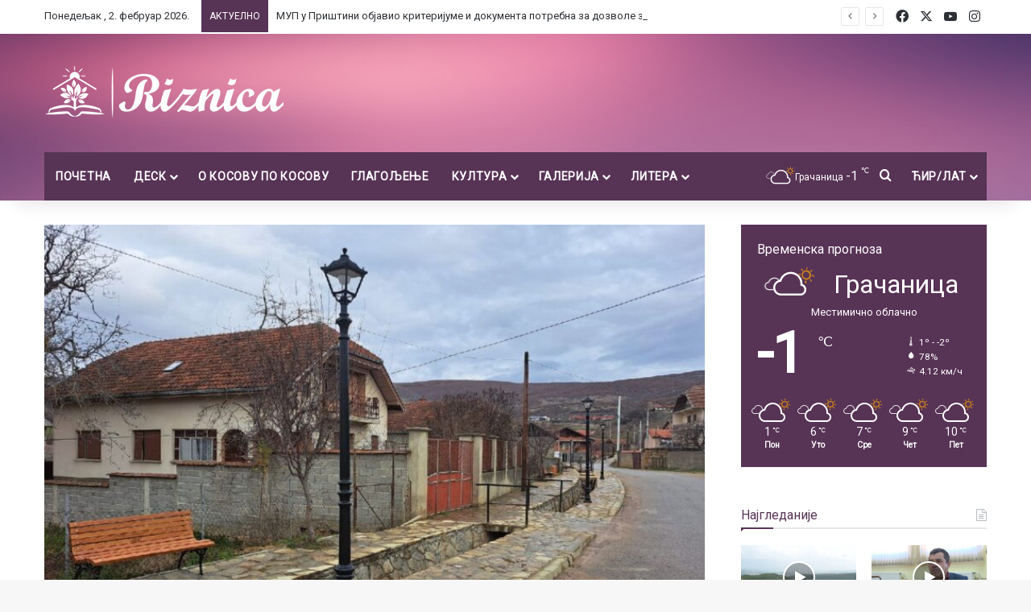

--- FILE ---
content_type: text/html; charset=UTF-8
request_url: https://www.riznica.net/velika-hoc-zavsreno-uredjenje-glavne-ulice/
body_size: 29786
content:
<!DOCTYPE html>
<html lang="sr-RS" class="" data-skin="light">
<head>
	<meta charset="UTF-8" />
	<link rel="profile" href="https://gmpg.org/xfn/11" />
	
<meta http-equiv='x-dns-prefetch-control' content='on'>
<link rel='dns-prefetch' href='//cdnjs.cloudflare.com' />
<link rel='dns-prefetch' href='//ajax.googleapis.com' />
<link rel='dns-prefetch' href='//fonts.googleapis.com' />
<link rel='dns-prefetch' href='//fonts.gstatic.com' />
<link rel='dns-prefetch' href='//s.gravatar.com' />
<link rel='dns-prefetch' href='//www.google-analytics.com' />
<link rel='preload' as='script' href='https://ajax.googleapis.com/ajax/libs/webfont/1/webfont.js'>
<meta name='robots' content='index, follow, max-image-preview:large, max-snippet:-1, max-video-preview:-1' />
	<style>img:is([sizes="auto" i], [sizes^="auto," i]) { contain-intrinsic-size: 3000px 1500px }</style>
	
	<!-- This site is optimized with the Yoast SEO plugin v26.5 - https://yoast.com/wordpress/plugins/seo/ -->
	<title>Велика Хоча: Завршено уређење главне улице - Ризница</title>
	<link rel="canonical" href="https://www.riznica.net/velika-hoc-zavsreno-uredjenje-glavne-ulice/" />
	<meta property="og:locale" content="sr_RS" />
	<meta property="og:type" content="article" />
	<meta property="og:title" content="Велика Хоча: Завршено уређење главне улице - Ризница" />
	<meta property="og:description" content="Водило се рачуна и о зеленим површинама па су постављене декоративне саднице дужином централне зоне. Изведени су и радови на уређењу и чишћењу речног корита, као и новим отпустима за атмосферске воде." />
	<meta property="og:url" content="https://www.riznica.net/velika-hoc-zavsreno-uredjenje-glavne-ulice/" />
	<meta property="og:site_name" content="Ризница" />
	<meta property="article:publisher" content="https://www.facebook.com/riznica.net" />
	<meta property="article:published_time" content="2023-01-11T17:06:16+00:00" />
	<meta property="article:modified_time" content="2023-01-11T17:10:02+00:00" />
	<meta property="og:image" content="https://www.riznica.net/wp-content/uploads/2023/01/Velika-Hoca.jpg" />
	<meta property="og:image:width" content="1280" />
	<meta property="og:image:height" content="720" />
	<meta property="og:image:type" content="image/jpeg" />
	<meta name="author" content="Иван Миљковић" />
	<meta name="twitter:card" content="summary_large_image" />
	<meta name="twitter:label1" content="Написано од" />
	<meta name="twitter:data1" content="Иван Миљковић" />
	<script type="application/ld+json" class="yoast-schema-graph">{"@context":"https://schema.org","@graph":[{"@type":"Article","@id":"https://www.riznica.net/velika-hoc-zavsreno-uredjenje-glavne-ulice/#article","isPartOf":{"@id":"https://www.riznica.net/velika-hoc-zavsreno-uredjenje-glavne-ulice/"},"author":{"name":"Иван Миљковић","@id":"https://www.riznica.net/#/schema/person/d7cfd118588659f06c48658b786eb915"},"headline":"Велика Хоча: Завршено уређење главне улице","datePublished":"2023-01-11T17:06:16+00:00","dateModified":"2023-01-11T17:10:02+00:00","mainEntityOfPage":{"@id":"https://www.riznica.net/velika-hoc-zavsreno-uredjenje-glavne-ulice/"},"wordCount":344,"publisher":{"@id":"https://www.riznica.net/#organization"},"image":{"@id":"https://www.riznica.net/velika-hoc-zavsreno-uredjenje-glavne-ulice/#primaryimage"},"thumbnailUrl":"https://www.riznica.net/wp-content/uploads/2023/01/Velika-Hoca.jpg","keywords":["Велика Хоча","уређење"],"articleSection":["Саопштења"],"inLanguage":"sr-RS"},{"@type":"WebPage","@id":"https://www.riznica.net/velika-hoc-zavsreno-uredjenje-glavne-ulice/","url":"https://www.riznica.net/velika-hoc-zavsreno-uredjenje-glavne-ulice/","name":"Велика Хоча: Завршено уређење главне улице - Ризница","isPartOf":{"@id":"https://www.riznica.net/#website"},"primaryImageOfPage":{"@id":"https://www.riznica.net/velika-hoc-zavsreno-uredjenje-glavne-ulice/#primaryimage"},"image":{"@id":"https://www.riznica.net/velika-hoc-zavsreno-uredjenje-glavne-ulice/#primaryimage"},"thumbnailUrl":"https://www.riznica.net/wp-content/uploads/2023/01/Velika-Hoca.jpg","datePublished":"2023-01-11T17:06:16+00:00","dateModified":"2023-01-11T17:10:02+00:00","breadcrumb":{"@id":"https://www.riznica.net/velika-hoc-zavsreno-uredjenje-glavne-ulice/#breadcrumb"},"inLanguage":"sr-RS","potentialAction":[{"@type":"ReadAction","target":["https://www.riznica.net/velika-hoc-zavsreno-uredjenje-glavne-ulice/"]}]},{"@type":"ImageObject","inLanguage":"sr-RS","@id":"https://www.riznica.net/velika-hoc-zavsreno-uredjenje-glavne-ulice/#primaryimage","url":"https://www.riznica.net/wp-content/uploads/2023/01/Velika-Hoca.jpg","contentUrl":"https://www.riznica.net/wp-content/uploads/2023/01/Velika-Hoca.jpg","width":1280,"height":720,"caption":"Велика Хоча"},{"@type":"BreadcrumbList","@id":"https://www.riznica.net/velika-hoc-zavsreno-uredjenje-glavne-ulice/#breadcrumb","itemListElement":[{"@type":"ListItem","position":1,"name":"Почетна","item":"https://www.riznica.net/"},{"@type":"ListItem","position":2,"name":"Велика Хоча: Завршено уређење главне улице"}]},{"@type":"WebSite","@id":"https://www.riznica.net/#website","url":"https://www.riznica.net/","name":"Ризница","description":"Репортажу из Тиринца, послуштајете ОВДЕ:","publisher":{"@id":"https://www.riznica.net/#organization"},"potentialAction":[{"@type":"SearchAction","target":{"@type":"EntryPoint","urlTemplate":"https://www.riznica.net/?s={search_term_string}"},"query-input":{"@type":"PropertyValueSpecification","valueRequired":true,"valueName":"search_term_string"}}],"inLanguage":"sr-RS"},{"@type":"Organization","@id":"https://www.riznica.net/#organization","name":"Ризница","url":"https://www.riznica.net/","logo":{"@type":"ImageObject","inLanguage":"sr-RS","@id":"https://www.riznica.net/#/schema/logo/image/","url":"https://www.riznica.net/wp-content/uploads/2020/05/logo-1-1-1.png","contentUrl":"https://www.riznica.net/wp-content/uploads/2020/05/logo-1-1-1.png","width":300,"height":69,"caption":"Ризница"},"image":{"@id":"https://www.riznica.net/#/schema/logo/image/"},"sameAs":["https://www.facebook.com/riznica.net","https://www.instagram.com/riznica.portal/"]},{"@type":"Person","@id":"https://www.riznica.net/#/schema/person/d7cfd118588659f06c48658b786eb915","name":"Иван Миљковић","image":{"@type":"ImageObject","inLanguage":"sr-RS","@id":"https://www.riznica.net/#/schema/person/image/","url":"https://www.riznica.net/wp-content/uploads/2023/03/ivan-150x150.jpg","contentUrl":"https://www.riznica.net/wp-content/uploads/2023/03/ivan-150x150.jpg","caption":"Иван Миљковић"},"url":"https://www.riznica.net/author/ivan/"}]}</script>
	<!-- / Yoast SEO plugin. -->


<link rel="alternate" type="application/rss+xml" title="Ризница &raquo; довод" href="https://www.riznica.net/feed/" />
<link rel="alternate" type="application/rss+xml" title="Ризница &raquo; довод коментара" href="https://www.riznica.net/comments/feed/" />
		<script type="text/javascript">
			try {
				if( 'undefined' != typeof localStorage ){
					var tieSkin = localStorage.getItem('tie-skin');
				}

				
				var html = document.getElementsByTagName('html')[0].classList,
						htmlSkin = 'light';

				if( html.contains('dark-skin') ){
					htmlSkin = 'dark';
				}

				if( tieSkin != null && tieSkin != htmlSkin ){
					html.add('tie-skin-inverted');
					var tieSkinInverted = true;
				}

				if( tieSkin == 'dark' ){
					html.add('dark-skin');
				}
				else if( tieSkin == 'light' ){
					html.remove( 'dark-skin' );
				}
				
			} catch(e) { console.log( e ) }

		</script>
		
		<style type="text/css">
			:root{				
			--tie-preset-gradient-1: linear-gradient(135deg, rgba(6, 147, 227, 1) 0%, rgb(155, 81, 224) 100%);
			--tie-preset-gradient-2: linear-gradient(135deg, rgb(122, 220, 180) 0%, rgb(0, 208, 130) 100%);
			--tie-preset-gradient-3: linear-gradient(135deg, rgba(252, 185, 0, 1) 0%, rgba(255, 105, 0, 1) 100%);
			--tie-preset-gradient-4: linear-gradient(135deg, rgba(255, 105, 0, 1) 0%, rgb(207, 46, 46) 100%);
			--tie-preset-gradient-5: linear-gradient(135deg, rgb(238, 238, 238) 0%, rgb(169, 184, 195) 100%);
			--tie-preset-gradient-6: linear-gradient(135deg, rgb(74, 234, 220) 0%, rgb(151, 120, 209) 20%, rgb(207, 42, 186) 40%, rgb(238, 44, 130) 60%, rgb(251, 105, 98) 80%, rgb(254, 248, 76) 100%);
			--tie-preset-gradient-7: linear-gradient(135deg, rgb(255, 206, 236) 0%, rgb(152, 150, 240) 100%);
			--tie-preset-gradient-8: linear-gradient(135deg, rgb(254, 205, 165) 0%, rgb(254, 45, 45) 50%, rgb(107, 0, 62) 100%);
			--tie-preset-gradient-9: linear-gradient(135deg, rgb(255, 203, 112) 0%, rgb(199, 81, 192) 50%, rgb(65, 88, 208) 100%);
			--tie-preset-gradient-10: linear-gradient(135deg, rgb(255, 245, 203) 0%, rgb(182, 227, 212) 50%, rgb(51, 167, 181) 100%);
			--tie-preset-gradient-11: linear-gradient(135deg, rgb(202, 248, 128) 0%, rgb(113, 206, 126) 100%);
			--tie-preset-gradient-12: linear-gradient(135deg, rgb(2, 3, 129) 0%, rgb(40, 116, 252) 100%);
			--tie-preset-gradient-13: linear-gradient(135deg, #4D34FA, #ad34fa);
			--tie-preset-gradient-14: linear-gradient(135deg, #0057FF, #31B5FF);
			--tie-preset-gradient-15: linear-gradient(135deg, #FF007A, #FF81BD);
			--tie-preset-gradient-16: linear-gradient(135deg, #14111E, #4B4462);
			--tie-preset-gradient-17: linear-gradient(135deg, #F32758, #FFC581);

			
					--main-nav-background: #1f2024;
					--main-nav-secondry-background: rgba(0,0,0,0.2);
					--main-nav-primary-color: #0088ff;
					--main-nav-contrast-primary-color: #FFFFFF;
					--main-nav-text-color: #FFFFFF;
					--main-nav-secondry-text-color: rgba(225,255,255,0.5);
					--main-nav-main-border-color: rgba(255,255,255,0.07);
					--main-nav-secondry-border-color: rgba(255,255,255,0.04);
				
			}
		</style>
	<meta name="viewport" content="width=device-width, initial-scale=1.0" /><script type="text/javascript">
/* <![CDATA[ */
window._wpemojiSettings = {"baseUrl":"https:\/\/s.w.org\/images\/core\/emoji\/16.0.1\/72x72\/","ext":".png","svgUrl":"https:\/\/s.w.org\/images\/core\/emoji\/16.0.1\/svg\/","svgExt":".svg","source":{"concatemoji":"https:\/\/www.riznica.net\/wp-includes\/js\/wp-emoji-release.min.js?ver=6.8.3"}};
/*! This file is auto-generated */
!function(s,n){var o,i,e;function c(e){try{var t={supportTests:e,timestamp:(new Date).valueOf()};sessionStorage.setItem(o,JSON.stringify(t))}catch(e){}}function p(e,t,n){e.clearRect(0,0,e.canvas.width,e.canvas.height),e.fillText(t,0,0);var t=new Uint32Array(e.getImageData(0,0,e.canvas.width,e.canvas.height).data),a=(e.clearRect(0,0,e.canvas.width,e.canvas.height),e.fillText(n,0,0),new Uint32Array(e.getImageData(0,0,e.canvas.width,e.canvas.height).data));return t.every(function(e,t){return e===a[t]})}function u(e,t){e.clearRect(0,0,e.canvas.width,e.canvas.height),e.fillText(t,0,0);for(var n=e.getImageData(16,16,1,1),a=0;a<n.data.length;a++)if(0!==n.data[a])return!1;return!0}function f(e,t,n,a){switch(t){case"flag":return n(e,"\ud83c\udff3\ufe0f\u200d\u26a7\ufe0f","\ud83c\udff3\ufe0f\u200b\u26a7\ufe0f")?!1:!n(e,"\ud83c\udde8\ud83c\uddf6","\ud83c\udde8\u200b\ud83c\uddf6")&&!n(e,"\ud83c\udff4\udb40\udc67\udb40\udc62\udb40\udc65\udb40\udc6e\udb40\udc67\udb40\udc7f","\ud83c\udff4\u200b\udb40\udc67\u200b\udb40\udc62\u200b\udb40\udc65\u200b\udb40\udc6e\u200b\udb40\udc67\u200b\udb40\udc7f");case"emoji":return!a(e,"\ud83e\udedf")}return!1}function g(e,t,n,a){var r="undefined"!=typeof WorkerGlobalScope&&self instanceof WorkerGlobalScope?new OffscreenCanvas(300,150):s.createElement("canvas"),o=r.getContext("2d",{willReadFrequently:!0}),i=(o.textBaseline="top",o.font="600 32px Arial",{});return e.forEach(function(e){i[e]=t(o,e,n,a)}),i}function t(e){var t=s.createElement("script");t.src=e,t.defer=!0,s.head.appendChild(t)}"undefined"!=typeof Promise&&(o="wpEmojiSettingsSupports",i=["flag","emoji"],n.supports={everything:!0,everythingExceptFlag:!0},e=new Promise(function(e){s.addEventListener("DOMContentLoaded",e,{once:!0})}),new Promise(function(t){var n=function(){try{var e=JSON.parse(sessionStorage.getItem(o));if("object"==typeof e&&"number"==typeof e.timestamp&&(new Date).valueOf()<e.timestamp+604800&&"object"==typeof e.supportTests)return e.supportTests}catch(e){}return null}();if(!n){if("undefined"!=typeof Worker&&"undefined"!=typeof OffscreenCanvas&&"undefined"!=typeof URL&&URL.createObjectURL&&"undefined"!=typeof Blob)try{var e="postMessage("+g.toString()+"("+[JSON.stringify(i),f.toString(),p.toString(),u.toString()].join(",")+"));",a=new Blob([e],{type:"text/javascript"}),r=new Worker(URL.createObjectURL(a),{name:"wpTestEmojiSupports"});return void(r.onmessage=function(e){c(n=e.data),r.terminate(),t(n)})}catch(e){}c(n=g(i,f,p,u))}t(n)}).then(function(e){for(var t in e)n.supports[t]=e[t],n.supports.everything=n.supports.everything&&n.supports[t],"flag"!==t&&(n.supports.everythingExceptFlag=n.supports.everythingExceptFlag&&n.supports[t]);n.supports.everythingExceptFlag=n.supports.everythingExceptFlag&&!n.supports.flag,n.DOMReady=!1,n.readyCallback=function(){n.DOMReady=!0}}).then(function(){return e}).then(function(){var e;n.supports.everything||(n.readyCallback(),(e=n.source||{}).concatemoji?t(e.concatemoji):e.wpemoji&&e.twemoji&&(t(e.twemoji),t(e.wpemoji)))}))}((window,document),window._wpemojiSettings);
/* ]]> */
</script>
<style id='wp-emoji-styles-inline-css' type='text/css'>

	img.wp-smiley, img.emoji {
		display: inline !important;
		border: none !important;
		box-shadow: none !important;
		height: 1em !important;
		width: 1em !important;
		margin: 0 0.07em !important;
		vertical-align: -0.1em !important;
		background: none !important;
		padding: 0 !important;
	}
</style>
<link rel='stylesheet' id='wp-block-library-css' href='https://www.riznica.net/wp-includes/css/dist/block-library/style.min.css?ver=6.8.3' type='text/css' media='all' />
<style id='wp-block-library-theme-inline-css' type='text/css'>
.wp-block-audio :where(figcaption){color:#555;font-size:13px;text-align:center}.is-dark-theme .wp-block-audio :where(figcaption){color:#ffffffa6}.wp-block-audio{margin:0 0 1em}.wp-block-code{border:1px solid #ccc;border-radius:4px;font-family:Menlo,Consolas,monaco,monospace;padding:.8em 1em}.wp-block-embed :where(figcaption){color:#555;font-size:13px;text-align:center}.is-dark-theme .wp-block-embed :where(figcaption){color:#ffffffa6}.wp-block-embed{margin:0 0 1em}.blocks-gallery-caption{color:#555;font-size:13px;text-align:center}.is-dark-theme .blocks-gallery-caption{color:#ffffffa6}:root :where(.wp-block-image figcaption){color:#555;font-size:13px;text-align:center}.is-dark-theme :root :where(.wp-block-image figcaption){color:#ffffffa6}.wp-block-image{margin:0 0 1em}.wp-block-pullquote{border-bottom:4px solid;border-top:4px solid;color:currentColor;margin-bottom:1.75em}.wp-block-pullquote cite,.wp-block-pullquote footer,.wp-block-pullquote__citation{color:currentColor;font-size:.8125em;font-style:normal;text-transform:uppercase}.wp-block-quote{border-left:.25em solid;margin:0 0 1.75em;padding-left:1em}.wp-block-quote cite,.wp-block-quote footer{color:currentColor;font-size:.8125em;font-style:normal;position:relative}.wp-block-quote:where(.has-text-align-right){border-left:none;border-right:.25em solid;padding-left:0;padding-right:1em}.wp-block-quote:where(.has-text-align-center){border:none;padding-left:0}.wp-block-quote.is-large,.wp-block-quote.is-style-large,.wp-block-quote:where(.is-style-plain){border:none}.wp-block-search .wp-block-search__label{font-weight:700}.wp-block-search__button{border:1px solid #ccc;padding:.375em .625em}:where(.wp-block-group.has-background){padding:1.25em 2.375em}.wp-block-separator.has-css-opacity{opacity:.4}.wp-block-separator{border:none;border-bottom:2px solid;margin-left:auto;margin-right:auto}.wp-block-separator.has-alpha-channel-opacity{opacity:1}.wp-block-separator:not(.is-style-wide):not(.is-style-dots){width:100px}.wp-block-separator.has-background:not(.is-style-dots){border-bottom:none;height:1px}.wp-block-separator.has-background:not(.is-style-wide):not(.is-style-dots){height:2px}.wp-block-table{margin:0 0 1em}.wp-block-table td,.wp-block-table th{word-break:normal}.wp-block-table :where(figcaption){color:#555;font-size:13px;text-align:center}.is-dark-theme .wp-block-table :where(figcaption){color:#ffffffa6}.wp-block-video :where(figcaption){color:#555;font-size:13px;text-align:center}.is-dark-theme .wp-block-video :where(figcaption){color:#ffffffa6}.wp-block-video{margin:0 0 1em}:root :where(.wp-block-template-part.has-background){margin-bottom:0;margin-top:0;padding:1.25em 2.375em}
</style>
<style id='classic-theme-styles-inline-css' type='text/css'>
/*! This file is auto-generated */
.wp-block-button__link{color:#fff;background-color:#32373c;border-radius:9999px;box-shadow:none;text-decoration:none;padding:calc(.667em + 2px) calc(1.333em + 2px);font-size:1.125em}.wp-block-file__button{background:#32373c;color:#fff;text-decoration:none}
</style>
<style id='global-styles-inline-css' type='text/css'>
:root{--wp--preset--aspect-ratio--square: 1;--wp--preset--aspect-ratio--4-3: 4/3;--wp--preset--aspect-ratio--3-4: 3/4;--wp--preset--aspect-ratio--3-2: 3/2;--wp--preset--aspect-ratio--2-3: 2/3;--wp--preset--aspect-ratio--16-9: 16/9;--wp--preset--aspect-ratio--9-16: 9/16;--wp--preset--color--black: #000000;--wp--preset--color--cyan-bluish-gray: #abb8c3;--wp--preset--color--white: #ffffff;--wp--preset--color--pale-pink: #f78da7;--wp--preset--color--vivid-red: #cf2e2e;--wp--preset--color--luminous-vivid-orange: #ff6900;--wp--preset--color--luminous-vivid-amber: #fcb900;--wp--preset--color--light-green-cyan: #7bdcb5;--wp--preset--color--vivid-green-cyan: #00d084;--wp--preset--color--pale-cyan-blue: #8ed1fc;--wp--preset--color--vivid-cyan-blue: #0693e3;--wp--preset--color--vivid-purple: #9b51e0;--wp--preset--gradient--vivid-cyan-blue-to-vivid-purple: linear-gradient(135deg,rgba(6,147,227,1) 0%,rgb(155,81,224) 100%);--wp--preset--gradient--light-green-cyan-to-vivid-green-cyan: linear-gradient(135deg,rgb(122,220,180) 0%,rgb(0,208,130) 100%);--wp--preset--gradient--luminous-vivid-amber-to-luminous-vivid-orange: linear-gradient(135deg,rgba(252,185,0,1) 0%,rgba(255,105,0,1) 100%);--wp--preset--gradient--luminous-vivid-orange-to-vivid-red: linear-gradient(135deg,rgba(255,105,0,1) 0%,rgb(207,46,46) 100%);--wp--preset--gradient--very-light-gray-to-cyan-bluish-gray: linear-gradient(135deg,rgb(238,238,238) 0%,rgb(169,184,195) 100%);--wp--preset--gradient--cool-to-warm-spectrum: linear-gradient(135deg,rgb(74,234,220) 0%,rgb(151,120,209) 20%,rgb(207,42,186) 40%,rgb(238,44,130) 60%,rgb(251,105,98) 80%,rgb(254,248,76) 100%);--wp--preset--gradient--blush-light-purple: linear-gradient(135deg,rgb(255,206,236) 0%,rgb(152,150,240) 100%);--wp--preset--gradient--blush-bordeaux: linear-gradient(135deg,rgb(254,205,165) 0%,rgb(254,45,45) 50%,rgb(107,0,62) 100%);--wp--preset--gradient--luminous-dusk: linear-gradient(135deg,rgb(255,203,112) 0%,rgb(199,81,192) 50%,rgb(65,88,208) 100%);--wp--preset--gradient--pale-ocean: linear-gradient(135deg,rgb(255,245,203) 0%,rgb(182,227,212) 50%,rgb(51,167,181) 100%);--wp--preset--gradient--electric-grass: linear-gradient(135deg,rgb(202,248,128) 0%,rgb(113,206,126) 100%);--wp--preset--gradient--midnight: linear-gradient(135deg,rgb(2,3,129) 0%,rgb(40,116,252) 100%);--wp--preset--font-size--small: 13px;--wp--preset--font-size--medium: 20px;--wp--preset--font-size--large: 36px;--wp--preset--font-size--x-large: 42px;--wp--preset--spacing--20: 0.44rem;--wp--preset--spacing--30: 0.67rem;--wp--preset--spacing--40: 1rem;--wp--preset--spacing--50: 1.5rem;--wp--preset--spacing--60: 2.25rem;--wp--preset--spacing--70: 3.38rem;--wp--preset--spacing--80: 5.06rem;--wp--preset--shadow--natural: 6px 6px 9px rgba(0, 0, 0, 0.2);--wp--preset--shadow--deep: 12px 12px 50px rgba(0, 0, 0, 0.4);--wp--preset--shadow--sharp: 6px 6px 0px rgba(0, 0, 0, 0.2);--wp--preset--shadow--outlined: 6px 6px 0px -3px rgba(255, 255, 255, 1), 6px 6px rgba(0, 0, 0, 1);--wp--preset--shadow--crisp: 6px 6px 0px rgba(0, 0, 0, 1);}:where(.is-layout-flex){gap: 0.5em;}:where(.is-layout-grid){gap: 0.5em;}body .is-layout-flex{display: flex;}.is-layout-flex{flex-wrap: wrap;align-items: center;}.is-layout-flex > :is(*, div){margin: 0;}body .is-layout-grid{display: grid;}.is-layout-grid > :is(*, div){margin: 0;}:where(.wp-block-columns.is-layout-flex){gap: 2em;}:where(.wp-block-columns.is-layout-grid){gap: 2em;}:where(.wp-block-post-template.is-layout-flex){gap: 1.25em;}:where(.wp-block-post-template.is-layout-grid){gap: 1.25em;}.has-black-color{color: var(--wp--preset--color--black) !important;}.has-cyan-bluish-gray-color{color: var(--wp--preset--color--cyan-bluish-gray) !important;}.has-white-color{color: var(--wp--preset--color--white) !important;}.has-pale-pink-color{color: var(--wp--preset--color--pale-pink) !important;}.has-vivid-red-color{color: var(--wp--preset--color--vivid-red) !important;}.has-luminous-vivid-orange-color{color: var(--wp--preset--color--luminous-vivid-orange) !important;}.has-luminous-vivid-amber-color{color: var(--wp--preset--color--luminous-vivid-amber) !important;}.has-light-green-cyan-color{color: var(--wp--preset--color--light-green-cyan) !important;}.has-vivid-green-cyan-color{color: var(--wp--preset--color--vivid-green-cyan) !important;}.has-pale-cyan-blue-color{color: var(--wp--preset--color--pale-cyan-blue) !important;}.has-vivid-cyan-blue-color{color: var(--wp--preset--color--vivid-cyan-blue) !important;}.has-vivid-purple-color{color: var(--wp--preset--color--vivid-purple) !important;}.has-black-background-color{background-color: var(--wp--preset--color--black) !important;}.has-cyan-bluish-gray-background-color{background-color: var(--wp--preset--color--cyan-bluish-gray) !important;}.has-white-background-color{background-color: var(--wp--preset--color--white) !important;}.has-pale-pink-background-color{background-color: var(--wp--preset--color--pale-pink) !important;}.has-vivid-red-background-color{background-color: var(--wp--preset--color--vivid-red) !important;}.has-luminous-vivid-orange-background-color{background-color: var(--wp--preset--color--luminous-vivid-orange) !important;}.has-luminous-vivid-amber-background-color{background-color: var(--wp--preset--color--luminous-vivid-amber) !important;}.has-light-green-cyan-background-color{background-color: var(--wp--preset--color--light-green-cyan) !important;}.has-vivid-green-cyan-background-color{background-color: var(--wp--preset--color--vivid-green-cyan) !important;}.has-pale-cyan-blue-background-color{background-color: var(--wp--preset--color--pale-cyan-blue) !important;}.has-vivid-cyan-blue-background-color{background-color: var(--wp--preset--color--vivid-cyan-blue) !important;}.has-vivid-purple-background-color{background-color: var(--wp--preset--color--vivid-purple) !important;}.has-black-border-color{border-color: var(--wp--preset--color--black) !important;}.has-cyan-bluish-gray-border-color{border-color: var(--wp--preset--color--cyan-bluish-gray) !important;}.has-white-border-color{border-color: var(--wp--preset--color--white) !important;}.has-pale-pink-border-color{border-color: var(--wp--preset--color--pale-pink) !important;}.has-vivid-red-border-color{border-color: var(--wp--preset--color--vivid-red) !important;}.has-luminous-vivid-orange-border-color{border-color: var(--wp--preset--color--luminous-vivid-orange) !important;}.has-luminous-vivid-amber-border-color{border-color: var(--wp--preset--color--luminous-vivid-amber) !important;}.has-light-green-cyan-border-color{border-color: var(--wp--preset--color--light-green-cyan) !important;}.has-vivid-green-cyan-border-color{border-color: var(--wp--preset--color--vivid-green-cyan) !important;}.has-pale-cyan-blue-border-color{border-color: var(--wp--preset--color--pale-cyan-blue) !important;}.has-vivid-cyan-blue-border-color{border-color: var(--wp--preset--color--vivid-cyan-blue) !important;}.has-vivid-purple-border-color{border-color: var(--wp--preset--color--vivid-purple) !important;}.has-vivid-cyan-blue-to-vivid-purple-gradient-background{background: var(--wp--preset--gradient--vivid-cyan-blue-to-vivid-purple) !important;}.has-light-green-cyan-to-vivid-green-cyan-gradient-background{background: var(--wp--preset--gradient--light-green-cyan-to-vivid-green-cyan) !important;}.has-luminous-vivid-amber-to-luminous-vivid-orange-gradient-background{background: var(--wp--preset--gradient--luminous-vivid-amber-to-luminous-vivid-orange) !important;}.has-luminous-vivid-orange-to-vivid-red-gradient-background{background: var(--wp--preset--gradient--luminous-vivid-orange-to-vivid-red) !important;}.has-very-light-gray-to-cyan-bluish-gray-gradient-background{background: var(--wp--preset--gradient--very-light-gray-to-cyan-bluish-gray) !important;}.has-cool-to-warm-spectrum-gradient-background{background: var(--wp--preset--gradient--cool-to-warm-spectrum) !important;}.has-blush-light-purple-gradient-background{background: var(--wp--preset--gradient--blush-light-purple) !important;}.has-blush-bordeaux-gradient-background{background: var(--wp--preset--gradient--blush-bordeaux) !important;}.has-luminous-dusk-gradient-background{background: var(--wp--preset--gradient--luminous-dusk) !important;}.has-pale-ocean-gradient-background{background: var(--wp--preset--gradient--pale-ocean) !important;}.has-electric-grass-gradient-background{background: var(--wp--preset--gradient--electric-grass) !important;}.has-midnight-gradient-background{background: var(--wp--preset--gradient--midnight) !important;}.has-small-font-size{font-size: var(--wp--preset--font-size--small) !important;}.has-medium-font-size{font-size: var(--wp--preset--font-size--medium) !important;}.has-large-font-size{font-size: var(--wp--preset--font-size--large) !important;}.has-x-large-font-size{font-size: var(--wp--preset--font-size--x-large) !important;}
:where(.wp-block-post-template.is-layout-flex){gap: 1.25em;}:where(.wp-block-post-template.is-layout-grid){gap: 1.25em;}
:where(.wp-block-columns.is-layout-flex){gap: 2em;}:where(.wp-block-columns.is-layout-grid){gap: 2em;}
:root :where(.wp-block-pullquote){font-size: 1.5em;line-height: 1.6;}
</style>
<link rel='stylesheet' id='tie-css-base-css' href='https://www.riznica.net/wp-content/themes/jannah/assets/css/base.min.css?ver=7.0.6' type='text/css' media='all' />
<link rel='stylesheet' id='tie-css-styles-css' href='https://www.riznica.net/wp-content/themes/jannah/assets/css/style.min.css?ver=7.0.6' type='text/css' media='all' />
<link rel='stylesheet' id='tie-css-widgets-css' href='https://www.riznica.net/wp-content/themes/jannah/assets/css/widgets.min.css?ver=7.0.6' type='text/css' media='all' />
<link rel='stylesheet' id='tie-css-helpers-css' href='https://www.riznica.net/wp-content/themes/jannah/assets/css/helpers.min.css?ver=7.0.6' type='text/css' media='all' />
<link rel='stylesheet' id='tie-fontawesome5-css' href='https://www.riznica.net/wp-content/themes/jannah/assets/css/fontawesome.css?ver=7.0.6' type='text/css' media='all' />
<link rel='stylesheet' id='tie-css-ilightbox-css' href='https://www.riznica.net/wp-content/themes/jannah/assets/ilightbox/smooth-skin/skin.css?ver=7.0.6' type='text/css' media='all' />
<link rel='stylesheet' id='tie-css-shortcodes-css' href='https://www.riznica.net/wp-content/themes/jannah/assets/css/plugins/shortcodes.min.css?ver=7.0.6' type='text/css' media='all' />
<link rel='stylesheet' id='tie-css-single-css' href='https://www.riznica.net/wp-content/themes/jannah/assets/css/single.min.css?ver=7.0.6' type='text/css' media='all' />
<link rel='stylesheet' id='tie-css-print-css' href='https://www.riznica.net/wp-content/themes/jannah/assets/css/print.css?ver=7.0.6' type='text/css' media='print' />
<link rel='stylesheet' id='taqyeem-styles-css' href='https://www.riznica.net/wp-content/themes/jannah/assets/css/plugins/taqyeem.min.css?ver=7.0.6' type='text/css' media='all' />
<style id='taqyeem-styles-inline-css' type='text/css'>
.wf-active .logo-text,.wf-active h1,.wf-active h2,.wf-active h3,.wf-active h4,.wf-active h5,.wf-active h6,.wf-active .the-subtitle{font-family: 'Roboto';}#main-nav .main-menu > ul > li > a{text-transform: uppercase;}.breaking .breaking-title{text-transform: uppercase;}.entry-header h1.entry-title{font-weight: 400;line-height: 1;}h1.page-title{line-height: 1.25;}#tie-wrapper .mag-box-title h3{font-weight: 500;line-height: 1.25;}@media (min-width: 768px){.section-title.section-title-default,.section-title-centered{font-weight: 400;line-height: 1.25;}}@media (min-width: 768px){.section-title-big{font-size: 28px;font-weight: 400;line-height: 1.25;}}#tie-wrapper .widget-title .the-subtitle,#tie-wrapper #comments-title,#tie-wrapper .comment-reply-title,#tie-wrapper .woocommerce-tabs .panel h2,#tie-wrapper .related.products h2,#tie-wrapper #bbpress-forums #new-post > fieldset.bbp-form > legend,#tie-wrapper .entry-content .review-box-header{font-size: 16px;font-weight: 500;}.post-widget-body .post-title,.timeline-widget ul li h3,.posts-list-half-posts li .post-title{font-weight: 400;}#tie-wrapper .media-page-layout .thumb-title,#tie-wrapper .mag-box.full-width-img-news-box .posts-items>li .post-title,#tie-wrapper .miscellaneous-box .posts-items>li:first-child .post-title,#tie-wrapper .big-thumb-left-box .posts-items li:first-child .post-title{font-size: 25px;font-weight: 400;line-height: 1.25;}#tie-wrapper .mag-box.wide-post-box .posts-items>li:nth-child(n) .post-title,#tie-wrapper .mag-box.big-post-left-box li:first-child .post-title,#tie-wrapper .mag-box.big-post-top-box li:first-child .post-title,#tie-wrapper .mag-box.half-box li:first-child .post-title,#tie-wrapper .mag-box.big-posts-box .posts-items>li:nth-child(n) .post-title,#tie-wrapper .mag-box.mini-posts-box .posts-items>li:nth-child(n) .post-title,#tie-wrapper .mag-box.latest-poroducts-box .products .product h2{font-size: 25px;font-weight: 400;line-height: 1.25;}#tie-wrapper .mag-box.big-post-left-box li:not(:first-child) .post-title,#tie-wrapper .mag-box.big-post-top-box li:not(:first-child) .post-title,#tie-wrapper .mag-box.half-box li:not(:first-child) .post-title,#tie-wrapper .mag-box.big-thumb-left-box li:not(:first-child) .post-title,#tie-wrapper .mag-box.scrolling-box .slide .post-title,#tie-wrapper .mag-box.miscellaneous-box li:not(:first-child) .post-title{font-size: 16px;font-weight: 400;line-height: 1.25;}@media (min-width: 992px){.full-width .fullwidth-slider-wrapper .thumb-overlay .thumb-content .thumb-title,.full-width .wide-next-prev-slider-wrapper .thumb-overlay .thumb-content .thumb-title,.full-width .wide-slider-with-navfor-wrapper .thumb-overlay .thumb-content .thumb-title,.full-width .boxed-slider-wrapper .thumb-overlay .thumb-title{font-size: 25px;font-weight: 400;line-height: 1.25;}}@media (min-width: 992px){.has-sidebar .fullwidth-slider-wrapper .thumb-overlay .thumb-content .thumb-title,.has-sidebar .wide-next-prev-slider-wrapper .thumb-overlay .thumb-content .thumb-title,.has-sidebar .wide-slider-with-navfor-wrapper .thumb-overlay .thumb-content .thumb-title,.has-sidebar .boxed-slider-wrapper .thumb-overlay .thumb-title{font-size: 25px;font-weight: 400;line-height: 1.25;}}@media (min-width: 768px){#tie-wrapper .main-slider.grid-3-slides .slide .grid-item:nth-child(1) .thumb-title,#tie-wrapper .main-slider.grid-5-first-big .slide .grid-item:nth-child(1) .thumb-title,#tie-wrapper .main-slider.grid-5-big-centerd .slide .grid-item:nth-child(1) .thumb-title,#tie-wrapper .main-slider.grid-4-big-first-half-second .slide .grid-item:nth-child(1) .thumb-title,#tie-wrapper .main-slider.grid-2-big .thumb-overlay .thumb-title,#tie-wrapper .wide-slider-three-slids-wrapper .thumb-title{font-size: 25px;font-weight: 400;line-height: 1.25;}}@media (min-width: 768px){#tie-wrapper .boxed-slider-three-slides-wrapper .slide .thumb-title,#tie-wrapper .grid-3-slides .slide .grid-item:nth-child(n+2) .thumb-title,#tie-wrapper .grid-5-first-big .slide .grid-item:nth-child(n+2) .thumb-title,#tie-wrapper .grid-5-big-centerd .slide .grid-item:nth-child(n+2) .thumb-title,#tie-wrapper .grid-4-big-first-half-second .slide .grid-item:nth-child(n+2) .thumb-title,#tie-wrapper .grid-5-in-rows .grid-item:nth-child(n) .thumb-overlay .thumb-title,#tie-wrapper .main-slider.grid-4-slides .thumb-overlay .thumb-title,#tie-wrapper .grid-6-slides .thumb-overlay .thumb-title,#tie-wrapper .boxed-four-taller-slider .slide .thumb-title{font-size: 18px;font-weight: 400;line-height: 1.25;}}:root:root{--brand-color: #573355;--dark-brand-color: #250123;--bright-color: #FFFFFF;--base-color: #2c2f34;}#reading-position-indicator{box-shadow: 0 0 10px rgba( 87,51,85,0.7);}#main-nav ul.menu > li.tie-current-menu > a,#main-nav ul.menu > li:hover > a,#main-nav .spinner > div,.main-menu .mega-links-head:after{background-color: #f1c40f !important;}#main-nav a,#main-nav .dropdown-social-icons li a span,#autocomplete-suggestions.search-in-main-nav a {color: #FFFFFF !important;}#main-nav .main-menu ul.menu > li.tie-current-menu,#theme-header nav .menu > li > .menu-sub-content{border-color: #f1c40f;}#main-nav .spinner-circle:after{color: #f1c40f !important;}:root:root{--brand-color: #573355;--dark-brand-color: #250123;--bright-color: #FFFFFF;--base-color: #2c2f34;}#reading-position-indicator{box-shadow: 0 0 10px rgba( 87,51,85,0.7);}#main-nav ul.menu > li.tie-current-menu > a,#main-nav ul.menu > li:hover > a,#main-nav .spinner > div,.main-menu .mega-links-head:after{background-color: #f1c40f !important;}#main-nav a,#main-nav .dropdown-social-icons li a span,#autocomplete-suggestions.search-in-main-nav a {color: #FFFFFF !important;}#main-nav .main-menu ul.menu > li.tie-current-menu,#theme-header nav .menu > li > .menu-sub-content{border-color: #f1c40f;}#main-nav .spinner-circle:after{color: #f1c40f !important;}a,body .entry a,.dark-skin body .entry a,.comment-list .comment-content a{color: #573355;}a:hover,body .entry a:hover,.dark-skin body .entry a:hover,.comment-list .comment-content a:hover{color: #720046;}#header-notification-bar{background: var( --tie-preset-gradient-13 );}#header-notification-bar{--tie-buttons-color: #FFFFFF;--tie-buttons-border-color: #FFFFFF;--tie-buttons-hover-color: #e1e1e1;--tie-buttons-hover-text: #000000;}#header-notification-bar{--tie-buttons-text: #000000;}#top-nav .breaking-title{color: #FFFFFF;}#top-nav .breaking-title:before{background-color: #573355;}#top-nav .breaking-news-nav li:hover{background-color: #573355;border-color: #573355;}#main-nav .main-menu-wrapper,#main-nav .menu-sub-content,#main-nav .comp-sub-menu,#main-nav ul.cats-vertical li a.is-active,#main-nav ul.cats-vertical li a:hover,#autocomplete-suggestions.search-in-main-nav{background-color: #573355;}#main-nav{border-width: 0;}#theme-header #main-nav:not(.fixed-nav){bottom: 0;}#main-nav .icon-basecloud-bg:after{color: #573355;}#autocomplete-suggestions.search-in-main-nav{border-color: rgba(255,255,255,0.07);}.main-nav-boxed #main-nav .main-menu-wrapper{border-width: 0;}#theme-header:not(.main-nav-boxed) #main-nav,.main-nav-boxed .main-menu-wrapper{border-bottom-color:#f1c40f !important;border-right: 0 none;border-left : 0 none;}.main-nav-boxed #main-nav.fixed-nav{box-shadow: none;}.main-nav,.search-in-main-nav{--main-nav-primary-color: #f1c40f;--tie-buttons-color: #f1c40f;--tie-buttons-border-color: #f1c40f;--tie-buttons-text: #FFFFFF;--tie-buttons-hover-color: #d3a600;}#main-nav .mega-links-head:after,#main-nav .cats-horizontal a.is-active,#main-nav .cats-horizontal a:hover,#main-nav .spinner > div{background-color: #f1c40f;}#main-nav .menu ul li:hover > a,#main-nav .menu ul li.current-menu-item:not(.mega-link-column) > a,#main-nav .components a:hover,#main-nav .components > li:hover > a,#main-nav #search-submit:hover,#main-nav .cats-vertical a.is-active,#main-nav .cats-vertical a:hover,#main-nav .mega-menu .post-meta a:hover,#main-nav .mega-menu .post-box-title a:hover,#autocomplete-suggestions.search-in-main-nav a:hover,#main-nav .spinner-circle:after{color: #f1c40f;}#main-nav .menu > li.tie-current-menu > a,#main-nav .menu > li:hover > a,.theme-header #main-nav .mega-menu .cats-horizontal a.is-active,.theme-header #main-nav .mega-menu .cats-horizontal a:hover{color: #FFFFFF;}#main-nav .menu > li.tie-current-menu > a:before,#main-nav .menu > li:hover > a:before{border-top-color: #FFFFFF;}#the-post .entry-content a:not(.shortc-button):hover{color: #720046 !important;}#footer{background-color: #573355;}#site-info{background-color: #3a2138;}#tie-wrapper #theme-header{background-image: url(https://www.riznica.net/wp-content/uploads/2023/01/header_banner.jpg);background-repeat: no-repeat;background-size: initial; background-attachment: scroll;background-position: center center;}#footer .posts-list-counter .posts-list-items li.widget-post-list:before{border-color: #573355;}#footer .timeline-widget a .date:before{border-color: rgba(87,51,85,0.8);}#footer .footer-boxed-widget-area,#footer textarea,#footer input:not([type=submit]),#footer select,#footer code,#footer kbd,#footer pre,#footer samp,#footer .show-more-button,#footer .slider-links .tie-slider-nav span,#footer #wp-calendar,#footer #wp-calendar tbody td,#footer #wp-calendar thead th,#footer .widget.buddypress .item-options a{border-color: rgba(255,255,255,0.1);}#footer .social-statistics-widget .white-bg li.social-icons-item a,#footer .widget_tag_cloud .tagcloud a,#footer .latest-tweets-widget .slider-links .tie-slider-nav span,#footer .widget_layered_nav_filters a{border-color: rgba(255,255,255,0.1);}#footer .social-statistics-widget .white-bg li:before{background: rgba(255,255,255,0.1);}.site-footer #wp-calendar tbody td{background: rgba(255,255,255,0.02);}#footer .white-bg .social-icons-item a span.followers span,#footer .circle-three-cols .social-icons-item a .followers-num,#footer .circle-three-cols .social-icons-item a .followers-name{color: rgba(255,255,255,0.8);}#footer .timeline-widget ul:before,#footer .timeline-widget a:not(:hover) .date:before{background-color: #391537;}#footer,#footer textarea,#footer input:not([type='submit']),#footer select,#footer #wp-calendar tbody,#footer .tie-slider-nav li span:not(:hover),#footer .widget_categories li a:before,#footer .widget_product_categories li a:before,#footer .widget_layered_nav li a:before,#footer .widget_archive li a:before,#footer .widget_nav_menu li a:before,#footer .widget_meta li a:before,#footer .widget_pages li a:before,#footer .widget_recent_entries li a:before,#footer .widget_display_forums li a:before,#footer .widget_display_views li a:before,#footer .widget_rss li a:before,#footer .widget_display_stats dt:before,#footer .subscribe-widget-content h3,#footer .about-author .social-icons a:not(:hover) span{color: #dddddd;}#footer post-widget-body .meta-item,#footer .post-meta,#footer .stream-title,#footer.dark-skin .timeline-widget .date,#footer .wp-caption .wp-caption-text,#footer .rss-date{color: rgba(221,221,221,0.7);}#footer input::-moz-placeholder{color: #dddddd;}#footer input:-moz-placeholder{color: #dddddd;}#footer input:-ms-input-placeholder{color: #dddddd;}#footer input::-webkit-input-placeholder{color: #dddddd;}.site-footer.dark-skin a:hover,#footer .stars-rating-active,#footer .twitter-icon-wrap span,.block-head-4.magazine2 #footer .tabs li a{color: #f1c40f;}#footer .circle_bar{stroke: #f1c40f;}#footer .widget.buddypress .item-options a.selected,#footer .widget.buddypress .item-options a.loading,#footer .tie-slider-nav span:hover,.block-head-4.magazine2 #footer .tabs{border-color: #f1c40f;}.magazine2:not(.block-head-4) #footer .tabs a:hover,.magazine2:not(.block-head-4) #footer .tabs .active a,.magazine1 #footer .tabs a:hover,.magazine1 #footer .tabs .active a,.block-head-4.magazine2 #footer .tabs.tabs .active a,.block-head-4.magazine2 #footer .tabs > .active a:before,.block-head-4.magazine2 #footer .tabs > li.active:nth-child(n) a:after,#footer .digital-rating-static,#footer .timeline-widget li a:hover .date:before,#footer #wp-calendar #today,#footer .posts-list-counter .posts-list-items li.widget-post-list:before,#footer .cat-counter span,#footer.dark-skin .the-global-title:after,#footer .button,#footer [type='submit'],#footer .spinner > div,#footer .widget.buddypress .item-options a.selected,#footer .widget.buddypress .item-options a.loading,#footer .tie-slider-nav span:hover,#footer .fullwidth-area .tagcloud a:hover{background-color: #f1c40f;color: #FFFFFF;}.block-head-4.magazine2 #footer .tabs li a:hover{color: #d3a600;}.block-head-4.magazine2 #footer .tabs.tabs .active a:hover,#footer .widget.buddypress .item-options a.selected,#footer .widget.buddypress .item-options a.loading,#footer .tie-slider-nav span:hover{color: #FFFFFF !important;}#footer .button:hover,#footer [type='submit']:hover{background-color: #d3a600;color: #FFFFFF;}@media (min-width: 992px){.sidebar{width: 30%;}.main-content{width: 70%;}}@media (max-width: 991px){.side-aside.dark-skin{background: #5933a2;background: -webkit-linear-gradient(135deg,#573355,#5933a2 );background: -moz-linear-gradient(135deg,#573355,#5933a2 );background: -o-linear-gradient(135deg,#573355,#5933a2 );background: linear-gradient(135deg,#5933a2,#573355 );}}.mobile-header-components li.custom-menu-link > a,#mobile-menu-icon .menu-text{color: #ffffff!important;}#mobile-menu-icon .nav-icon,#mobile-menu-icon .nav-icon:before,#mobile-menu-icon .nav-icon:after{background-color: #ffffff!important;}.tie-insta-header {margin-bottom: 15px;}.tie-insta-avatar a {width: 70px;height: 70px;display: block;position: relative;float: left;margin-right: 15px;margin-bottom: 15px;}.tie-insta-avatar a:before {content: "";position: absolute;width: calc(100% + 6px);height: calc(100% + 6px);left: -3px;top: -3px;border-radius: 50%;background: #d6249f;background: radial-gradient(circle at 30% 107%,#fdf497 0%,#fdf497 5%,#fd5949 45%,#d6249f 60%,#285AEB 90%);}.tie-insta-avatar a:after {position: absolute;content: "";width: calc(100% + 3px);height: calc(100% + 3px);left: -2px;top: -2px;border-radius: 50%;background: #fff;}.dark-skin .tie-insta-avatar a:after {background: #27292d;}.tie-insta-avatar img {border-radius: 50%;position: relative;z-index: 2;transition: all 0.25s;}.tie-insta-avatar img:hover {box-shadow: 0px 0px 15px 0 #6b54c6;}.tie-insta-info {font-size: 1.3em;font-weight: bold;margin-bottom: 5px;}#top-nav {border: 0;}.main-nav-dark .main-nav.fixed-nav { background-color: #573355;}#main-nav .main-menu > ul > li > a {letter-spacing: .05em;}#main-nav .main-menu ul.menu > li.tie-current-menu a,#theme-header nav .menu > li > .menu-sub-content li a { transition: all .3s ease; padding-left: 15px;}#main-nav .main-menu ul.menu > li.tie-current-menu li a:hover,#theme-header nav .menu > li > .menu-sub-content li a:hover,#theme-header nav .menu > li > .menu-sub-content .current-menu-item a { padding-left: 30px;}li.id88 { position: absolute; right: 0;}#menu-components-wrap { padding-right: 96px;}#tie-body #footer .widget-title:after { background-color: #fff;}.sidebar .widget:not(.tie-weather-widget) .the-subtitle { font-size: 16px;line-height: 1.25em; color: #573355;}.sidebar .widget:not(.tie-weather-widget) .the-subtitle:hover {color: #720046;}.post-meta .meta-item.tie-icon:before {padding-left: 1px;}.post-cat { letter-spacing: .1em}.sidebar .container-wrapper.widget_media_image { margin-bottom: 20px;}.sidebar .container-wrapper.widget_media_image .wp-caption-text { text-align: center;}.block-head-1 .the-global-title,.block-head-1 .comment-reply-title,.block-head-1 .related.products>h2,.block-head-1 .up-sells>h2,.block-head-1 .cross-sells>h2,.block-head-1 .cart_totals>h2,.block-head-1 .bbp-form legend {padding-bottom: 5px;}.footer-widget-area:first-child:not(.footer-boxed-widget-area) { padding-top: 40px}#footer .toggle { border: 0;}#footer .toggle > * { background: transparent;border-left: 1px solid #fff;}#footer .toggle > * > span { position: absolute; margin-left: 5px;}.single .blocks-gallery-grid .blocks-gallery-item figcaption,.single .wp-block-gallery .blocks-gallery-item figcaption { text-align: left;}#tie-wrapper .sidebar .widget.tie-weather-widget .the-subtitle { font-weight: 500;}.weather-icon-and-city { display: flex; flex-wrap: wrap; justify-content: center;}.weather-icon-and-city .weather-icon { font-size: 50px; margin: 5px 30px 5px 0;}.weather-icon-and-city .weather-desc { width: 100%; margin-top: 0;}.weather-todays-stats { display: flex; margin: 10px 20px 0 10px; justify-content: space-between;}.weather-forecast { margin-top: 0;}.weather-wrap { padding-top: 0;}#media_image-4 figure,#media_image-6 figure { position: relative;}#media_image-4 figure:after,#media_image-6 figure:after { content: "\f04b"; position: absolute; top: 10px; right: 10px; width: 40px; height: 40px; font-family: 'tiefonticon'; font-size: 17px; line-height: 36px; letter-spacing: -3px; text-align: center; color: #ffffff; background: rgba(0,0,0,0.3); border: 2px solid #ffffff; border-radius: 50%;pointer-events: none;}.dark-skin #tie-body .mag-box-title,.dark-skin #tie-wrapper .widget-title .the-subtitle,.dark-skin div.mag-box .mag-box-options .mag-box-filter-links a.active,.dark-skin #tie-body .mag-box-title h3 a { color: #fff !important;}.dark-skin #tie-body .mag-box-title:before { border-top-color: #fff;} .dark-skin .magazine2 .tabs.tabs .active>a { background-color: #573355;}.dark-skin #tie-body .mag-box-title:after { background-color: #fff;}.dark-skin .sidebar .widget:not(.tie-weather-widget) .the-subtitle { color: #eee;}.antrfile-container { position: relative; width: 300px; margin-left: 15px; margin-bottom: 15px; float: right; background: #eee;}@media only screen and (max-width: 480px) { .antrfile-container { width: 100%; margin-left: 0; float: none; }}.antrfile-container .antrfile-title { display: block; padding: 10px 15px; margin: 0; font-weight: 400; color: #fff; background: #573355;}.antrfile-container .antrfile-content { display: block; padding: 15px; font-weight: 500;}@media (min-width: 782px) { .litera-block .wp-block-column:not(:first-child) { margin-left: 0.1em; margin-top: 10px; } .litera-block .wp-block-column p:not(:last-of-type) { margin-bottom: 15px; }}.custom-button a.wp-block-button__link:hover { color: #fff; background-color: #250123 !important;}.custom-button a.wp-block-button__link { padding: 7px 15px; font-weight: normal; display: inline-block; text-align: center; line-height: 21px; border: none; cursor: pointer; text-decoration: none; vertical-align: middle; transition: 0.3s; -webkit-appearance: none; -moz-appearance: none; appearance: none;}@media only screen and (min-width: 681px) {.gallery-adjs #tie-block_2855,.gallery-adjs #tie-block_1972 {width: calc(50% - 2px);display: inline-block;}.gallery-adjs #tie-block_1972 {float: right;}}.tie-slick-dots button {background: #573355;}.boxed-slider .thumb-overlay,.thumb-overlay .thumb-content { padding: 20px;}#tie-wrapper #theme-header {background-size: cover;}.entry-header .post-meta .meta-item { margin-right: 0;}.tie-slider-nav li span { color: #573355; background: rgba(255,255,255,.7);}.single-post .entry-header h1.entry-title {line-height: 1.1;}@media only screen and (max-width: 1024px) {.header-layout-3.no-stream-item .logo-container { background-image: url(https://www.riznica.net/wp-content/uploads/2023/01/header_banner.jpg);}}.block-head-1 .the-global-title:after,.block-head-1 .comment-reply-title:after,.block-head-1 .related.products>h2:after,.block-head-1 .up-sells>h2:after,.block-head-1 .cross-sells>h2:after,.block-head-1 .cart_totals>h2:after,.block-head-1 .bbp-form legend:after { background-color: #573355;}.block-head-1 .the-global-title:before,.block-head-1 .comment-reply-title:before,.block-head-1 .related.products>h2:before,.block-head-1 .up-sells>h2:before,.block-head-1 .cross-sells>h2:before,.block-head-1 .cart_totals>h2:before,.block-head-1 .bbp-form legend:before { border-top: 5px solid #573355;}.single-post #comments { display: none;}@media only screen and (max-width: 768px) and (min-width: 0px){.widget_media_image img {width: 100%;}.boxed-slider-wrapper .thumb-title { font-size: 24px;}}
</style>
<script type="text/javascript" src="https://www.riznica.net/wp-includes/js/jquery/jquery.min.js?ver=3.7.1" id="jquery-core-js"></script>
<script type="text/javascript" src="https://www.riznica.net/wp-includes/js/jquery/jquery-migrate.min.js?ver=3.4.1" id="jquery-migrate-js"></script>
<link rel="https://api.w.org/" href="https://www.riznica.net/wp-json/" /><link rel="alternate" title="JSON" type="application/json" href="https://www.riznica.net/wp-json/wp/v2/posts/18805" /><meta name="generator" content="WordPress 6.8.3" />
<link rel='shortlink' href='https://www.riznica.net/?p=18805' />
<link rel="alternate" title="oEmbed (JSON)" type="application/json+oembed" href="https://www.riznica.net/wp-json/oembed/1.0/embed?url=https%3A%2F%2Fwww.riznica.net%2Fvelika-hoc-zavsreno-uredjenje-glavne-ulice%2F" />
<link rel="alternate" title="oEmbed (XML)" type="text/xml+oembed" href="https://www.riznica.net/wp-json/oembed/1.0/embed?url=https%3A%2F%2Fwww.riznica.net%2Fvelika-hoc-zavsreno-uredjenje-glavne-ulice%2F&#038;format=xml" />
<script type='text/javascript'>
/* <![CDATA[ */
var taqyeem = {"ajaxurl":"https://www.riznica.net/wp-admin/admin-ajax.php" , "your_rating":"Your Rating:"};
/* ]]> */
</script>

<meta http-equiv="X-UA-Compatible" content="IE=edge">
<link rel="icon" href="https://www.riznica.net/wp-content/uploads/2020/05/cropped-favicon-1-1-1-150x150.png" sizes="32x32" />
<link rel="icon" href="https://www.riznica.net/wp-content/uploads/2020/05/cropped-favicon-1-1-1-300x300.png" sizes="192x192" />
<link rel="apple-touch-icon" href="https://www.riznica.net/wp-content/uploads/2020/05/cropped-favicon-1-1-1-300x300.png" />
<meta name="msapplication-TileImage" content="https://www.riznica.net/wp-content/uploads/2020/05/cropped-favicon-1-1-1-300x300.png" />
		<style type="text/css" id="wp-custom-css">
			.theme-notice {
	display: none !important;
	opacity: 0 !important;
	visibility: hidden !important;
}		</style>
		</head>

<body id="tie-body" class="wp-singular post-template-default single single-post postid-18805 single-format-standard wp-theme-jannah tie-no-js wrapper-has-shadow block-head-1 magazine2 is-thumb-overlay-disabled is-desktop is-header-layout-3 sidebar-right has-sidebar post-layout-2 narrow-title-narrow-media is-standard-format has-mobile-share hide_share_post_top hide_share_post_bottom">



<div class="background-overlay">

	<div id="tie-container" class="site tie-container">

						<div class="theme-notice" style="z-index:9999999!important;position:fixed!important;width:100%!important;bottom:0!important;display:block!important;text-align:center;background:#f44336!important;color:#fff!important;"><a style="color: #fff; text-decoration: underline;" href="https://tielabs.com/buy/jannah?utm_source=footer-bar&utm_medium=link&utm_campaign=jannah">Jannah Theme</a> License is not validated, Go to the theme options page to validate the license, You need a single license for each domain name.</div>
			
		<div id="tie-wrapper">

			
<header id="theme-header" class="theme-header header-layout-3 main-nav-dark main-nav-default-dark main-nav-below main-nav-boxed no-stream-item top-nav-active top-nav-light top-nav-default-light top-nav-above has-shadow has-normal-width-logo mobile-header-default">
	
<nav id="top-nav"  class="has-date-breaking-components top-nav header-nav has-breaking-news" aria-label="Secondary Navigation">
	<div class="container">
		<div class="topbar-wrapper">

			
					<div class="topbar-today-date">
						Понедељак ,  2. фебруар 2026.					</div>
					
			<div class="tie-alignleft">
				
<div class="breaking controls-is-active">

	<span class="breaking-title">
		<span class="tie-icon-bolt breaking-icon" aria-hidden="true"></span>
		<span class="breaking-title-text">Актуелно</span>
	</span>

	<ul id="breaking-news-in-header" class="breaking-news" data-type="reveal" data-arrows="true">

		
							<li class="news-item">
								<a href="https://www.riznica.net/mup-u-pristini-objavio-kriterijume-i-dokumenta-potrebna-za-dozvole-za-boravak-na-kim/">МУП у Приштини објавио критеријуме и документа потребна за дозволе за боравак на КиМ</a>
							</li>

							
							<li class="news-item">
								<a href="https://www.riznica.net/izricanje-presude-muhamedu-aljidemaju-drugog-februara/">Изрицање пресуде Мухамеду Аљидемају другог фебруара</a>
							</li>

							
							<li class="news-item">
								<a href="https://www.riznica.net/nastavljeno-sudjenje-dusanu-arsicu-za-navodni-ratni-zlocin/">Настављено суђење Душану Арсићу за наводни ратни злочин</a>
							</li>

							
							<li class="news-item">
								<a href="https://www.riznica.net/danas-slavimo-svetog-savu-2/">Данас славимо Светог Саву</a>
							</li>

							
							<li class="news-item">
								<a href="https://www.riznica.net/zbog-protesta-kaminondzija-saobracaj-na-svim-prelazima-sa-kosovom-bice-zaustavljen-za-kamione/">Због протеста каминонџија саобраћај на свим прелазима са Косовом биће заустављен за камионе</a>
							</li>

							
	</ul>
</div><!-- #breaking /-->
			</div><!-- .tie-alignleft /-->

			<div class="tie-alignright">
				<ul class="components"> <li class="social-icons-item"><a class="social-link facebook-social-icon" rel="external noopener nofollow" target="_blank" href="https://www.facebook.com/riznica.net"><span class="tie-social-icon tie-icon-facebook"></span><span class="screen-reader-text">Facebook</span></a></li><li class="social-icons-item"><a class="social-link twitter-social-icon" rel="external noopener nofollow" target="_blank" href="https://twitter.com/Riznica1"><span class="tie-social-icon tie-icon-twitter"></span><span class="screen-reader-text">X</span></a></li><li class="social-icons-item"><a class="social-link youtube-social-icon" rel="external noopener nofollow" target="_blank" href="https://www.youtube.com/channel/UCP0oWGwJkDxPFP0zBI_sxVg"><span class="tie-social-icon tie-icon-youtube"></span><span class="screen-reader-text">YouTube</span></a></li><li class="social-icons-item"><a class="social-link instagram-social-icon" rel="external noopener nofollow" target="_blank" href="https://www.instagram.com/riznica.portal"><span class="tie-social-icon tie-icon-instagram"></span><span class="screen-reader-text">Instagram</span></a></li> </ul><!-- Components -->			</div><!-- .tie-alignright /-->

		</div><!-- .topbar-wrapper /-->
	</div><!-- .container /-->
</nav><!-- #top-nav /-->
<div class="container header-container">
	<div class="tie-row logo-row">

		
		<div class="logo-wrapper">
			<div class="tie-col-md-4 logo-container clearfix">
				
		<div id="logo" class="image-logo" >

			
			<a title="Ризница" href="https://www.riznica.net/">
				
				<picture class="tie-logo-default tie-logo-picture">
					
					<source class="tie-logo-source-default tie-logo-source" srcset="https://www.riznica.net/wp-content/uploads/2020/05/logo-white-rr-1-1.png 2x, https://www.riznica.net/wp-content/uploads/2020/05/logo-white-1-1.png 1x">
					<img class="tie-logo-img-default tie-logo-img" src="https://www.riznica.net/wp-content/uploads/2020/05/logo-white-1-1.png" alt="Ризница" width="300" height="67" style="max-height:67px; width: auto;" />
				</picture>
						</a>

			
		</div><!-- #logo /-->

		<div id="mobile-header-components-area_2" class="mobile-header-components"><ul class="components"><li class="mobile-component_menu custom-menu-link"><a href="#" id="mobile-menu-icon" class="menu-text-wrapper"><span class="tie-mobile-menu-icon nav-icon is-layout-1"></span><span class="menu-text">Мени</span></a></li> <li class="mobile-component_skin custom-menu-link">
				<a href="#" class="change-skin" title="Switch skin">
					<span class="tie-icon-moon change-skin-icon" aria-hidden="true"></span>
					<span class="screen-reader-text">Switch skin</span>
				</a>
			</li></ul></div>			</div><!-- .tie-col /-->
		</div><!-- .logo-wrapper /-->

		
	</div><!-- .tie-row /-->
</div><!-- .container /-->

<div class="main-nav-wrapper">
	<nav id="main-nav" data-skin="search-in-main-nav" class="main-nav header-nav live-search-parent menu-style-default menu-style-solid-bg"  aria-label="Primary Navigation">
		<div class="container">

			<div class="main-menu-wrapper">

				
				<div id="menu-components-wrap">

					
					<div class="main-menu main-menu-wrap">
						<div id="main-nav-menu" class="main-menu header-menu"><ul id="menu-glavni-meni" class="menu"><li id="menu-item-18732" class="menu-item menu-item-type-post_type menu-item-object-page menu-item-home menu-item-18732"><a href="https://www.riznica.net/">Почетна</a></li>
<li id="menu-item-18712" class="menu-item menu-item-type-taxonomy menu-item-object-category current-post-ancestor menu-item-has-children menu-item-18712"><a href="https://www.riznica.net/category/desk/">Деск</a>
<ul class="sub-menu menu-sub-content">
	<li id="menu-item-18714" class="menu-item menu-item-type-taxonomy menu-item-object-category menu-item-18714"><a href="https://www.riznica.net/category/desk/kosovo/">Косово</a></li>
	<li id="menu-item-18726" class="menu-item menu-item-type-taxonomy menu-item-object-category menu-item-18726"><a href="https://www.riznica.net/category/desk/drustvo/">Друштво</a></li>
	<li id="menu-item-18715" class="menu-item menu-item-type-taxonomy menu-item-object-category menu-item-18715"><a href="https://www.riznica.net/category/desk/lokal/">Локал</a></li>
	<li id="menu-item-18728" class="menu-item menu-item-type-taxonomy menu-item-object-category menu-item-18728"><a href="https://www.riznica.net/category/desk/hronika/">Хроника</a></li>
	<li id="menu-item-18727" class="menu-item menu-item-type-taxonomy menu-item-object-category menu-item-18727"><a href="https://www.riznica.net/category/desk/kovid-19/">Ковид 19</a></li>
	<li id="menu-item-18716" class="menu-item menu-item-type-taxonomy menu-item-object-category current-post-ancestor current-menu-parent current-post-parent menu-item-18716"><a href="https://www.riznica.net/category/desk/saopstenja/">Саопштења</a></li>
</ul>
</li>
<li id="menu-item-18713" class="menu-item menu-item-type-taxonomy menu-item-object-category menu-item-18713"><a href="https://www.riznica.net/category/o-kosovu-po-kosovu/">О Косову по Косову</a></li>
<li id="menu-item-18721" class="menu-item menu-item-type-taxonomy menu-item-object-category menu-item-18721"><a href="https://www.riznica.net/category/glagoljenje/">Глагољење</a></li>
<li id="menu-item-18722" class="menu-item menu-item-type-taxonomy menu-item-object-category menu-item-has-children menu-item-18722"><a href="https://www.riznica.net/category/kultura/">Култура</a>
<ul class="sub-menu menu-sub-content">
	<li id="menu-item-19336" class="menu-item menu-item-type-taxonomy menu-item-object-category menu-item-19336"><a href="https://www.riznica.net/category/moj-stav/">Мој став</a></li>
	<li id="menu-item-19337" class="menu-item menu-item-type-taxonomy menu-item-object-category menu-item-19337"><a href="https://www.riznica.net/category/riznica-lica/">Ризница лица</a></li>
	<li id="menu-item-19335" class="menu-item menu-item-type-taxonomy menu-item-object-category menu-item-19335"><a href="https://www.riznica.net/category/zlatomisli/">Златомисли</a></li>
	<li id="menu-item-19334" class="menu-item menu-item-type-taxonomy menu-item-object-category menu-item-19334"><a href="https://www.riznica.net/category/vremeplov/">Времеплов</a></li>
</ul>
</li>
<li id="menu-item-18717" class="menu-item menu-item-type-taxonomy menu-item-object-category menu-item-has-children menu-item-18717"><a href="https://www.riznica.net/category/galerija/">Галерија</a>
<ul class="sub-menu menu-sub-content">
	<li id="menu-item-18719" class="menu-item menu-item-type-taxonomy menu-item-object-category menu-item-18719"><a href="https://www.riznica.net/category/galerija/video/">Видео</a></li>
	<li id="menu-item-18718" class="menu-item menu-item-type-taxonomy menu-item-object-category menu-item-18718"><a href="https://www.riznica.net/category/galerija/audio/">Аудио</a></li>
	<li id="menu-item-18720" class="menu-item menu-item-type-taxonomy menu-item-object-category menu-item-18720"><a href="https://www.riznica.net/category/galerija/foto/">Фото прича</a></li>
</ul>
</li>
<li id="menu-item-18733" class="menu-item menu-item-type-post_type menu-item-object-page menu-item-has-children menu-item-18733"><a href="https://www.riznica.net/litera/">Литера</a>
<ul class="sub-menu menu-sub-content">
	<li id="menu-item-18729" class="menu-item menu-item-type-custom menu-item-object-custom menu-item-18729"><a href="https://riznica.net/litera/kosovske-niti-2/">Косовске нити</a></li>
	<li id="menu-item-18734" class="menu-item menu-item-type-post_type menu-item-object-page menu-item-18734"><a href="https://www.riznica.net/litera/djaci-prirodnjaci/">Ђаци природњаци</a></li>
	<li id="menu-item-18735" class="menu-item menu-item-type-post_type menu-item-object-page menu-item-18735"><a href="https://www.riznica.net/litera/hajde-da-se-igramo/">Хајде да се играмо</a></li>
</ul>
</li>
<li id="menu-item-18723" class="id88 menu-item menu-item-type-custom menu-item-object-custom menu-item-has-children menu-item-18723"><a href="#">ћир/лат</a>
<ul class="sub-menu menu-sub-content">
	<li id="menu-item-18724" class="menu-item menu-item-type-custom menu-item-object-custom menu-item-18724"><a href="?script=cir">Ћирилица</a></li>
	<li id="menu-item-18725" class="menu-item menu-item-type-custom menu-item-object-custom menu-item-18725"><a href="?script=lat">Латиница</a></li>
</ul>
</li>
</ul></div>					</div><!-- .main-menu /-->

					<ul class="components"><li class="weather-menu-item menu-item custom-menu-link">
				<div class="tie-weather-widget " title="Местимично облачно">
					<div class="weather-wrap">

						<div class="weather-forecast-day small-weather-icons">
							
					<div class="weather-icon">
						<div class="icon-cloud"></div>
						<div class="icon-cloud-behind"></div>
						<div class="icon-basecloud-bg"></div>
						<div class="icon-sun-animi"></div>
					</div>
										</div><!-- .weather-forecast-day -->

						<div class="city-data">
							<span>Грачаница</span>
							<span class="weather-current-temp">
								-1								<sup>&#x2103;</sup>
							</span>
						</div><!-- .city-data -->

					</div><!-- .weather-wrap -->
				</div><!-- .tie-weather-widget -->
				</li>			<li class="search-compact-icon menu-item custom-menu-link">
				<a href="#" class="tie-search-trigger">
					<span class="tie-icon-search tie-search-icon" aria-hidden="true"></span>
					<span class="screen-reader-text">Search for</span>
				</a>
			</li>
			</ul><!-- Components -->
				</div><!-- #menu-components-wrap /-->
			</div><!-- .main-menu-wrapper /-->
		</div><!-- .container /-->

			</nav><!-- #main-nav /-->
</div><!-- .main-nav-wrapper /-->

</header>

		<script type="text/javascript">
			try{if("undefined"!=typeof localStorage){var header,mnIsDark=!1,tnIsDark=!1;(header=document.getElementById("theme-header"))&&((header=header.classList).contains("main-nav-default-dark")&&(mnIsDark=!0),header.contains("top-nav-default-dark")&&(tnIsDark=!0),"dark"==tieSkin?(header.add("main-nav-dark","top-nav-dark"),header.remove("main-nav-light","top-nav-light")):"light"==tieSkin&&(mnIsDark||(header.remove("main-nav-dark"),header.add("main-nav-light")),tnIsDark||(header.remove("top-nav-dark"),header.add("top-nav-light"))))}}catch(a){console.log(a)}
		</script>
		<div id="content" class="site-content container"><div id="main-content-row" class="tie-row main-content-row">

<div class="main-content tie-col-md-8 tie-col-xs-12" role="main">

	
	<article id="the-post" class="container-wrapper post-content tie-standard">

		<div  class="featured-area"><div class="featured-area-inner"><figure class="single-featured-image"><img width="780" height="470" src="https://www.riznica.net/wp-content/uploads/2023/01/Velika-Hoca-780x470.jpg" class="attachment-jannah-image-post size-jannah-image-post wp-post-image" alt="Велика Хоча" data-main-img="1" decoding="async" fetchpriority="high" /></figure></div></div>
<header class="entry-header-outer">

	<nav id="breadcrumb"><a href="https://www.riznica.net/"><span class="tie-icon-home" aria-hidden="true"></span> Почетна</a><em class="delimiter">/</em><a href="https://www.riznica.net/category/desk/">Деск</a><em class="delimiter">/</em><a href="https://www.riznica.net/category/desk/saopstenja/">Саопштења</a><em class="delimiter">/</em><span class="current">Велика Хоча: Завршено уређење главне улице</span></nav><script type="application/ld+json">{"@context":"http:\/\/schema.org","@type":"BreadcrumbList","@id":"#Breadcrumb","itemListElement":[{"@type":"ListItem","position":1,"item":{"name":"\u041f\u043e\u0447\u0435\u0442\u043d\u0430","@id":"https:\/\/www.riznica.net\/"}},{"@type":"ListItem","position":2,"item":{"name":"\u0414\u0435\u0441\u043a","@id":"https:\/\/www.riznica.net\/category\/desk\/"}},{"@type":"ListItem","position":3,"item":{"name":"\u0421\u0430\u043e\u043f\u0448\u0442\u0435\u045a\u0430","@id":"https:\/\/www.riznica.net\/category\/desk\/saopstenja\/"}}]}</script>
	<div class="entry-header">

		
		<h1 class="post-title entry-title">
			Велика Хоча: Завршено уређење главне улице		</h1>

		<div class="single-post-meta post-meta clearfix"><span class="author-meta single-author with-avatars"><span class="meta-item meta-author-wrapper meta-author-2">
						<span class="meta-author-avatar">
							<a href="https://www.riznica.net/author/ivan/"><img src="https://www.riznica.net/wp-content/uploads/2023/03/ivan-150x150.jpg" width="140" height="140" srcset="https://www.riznica.net/wp-content/uploads/2023/03/ivan-300x300.jpg 2x" alt="Иван Миљковић" class="avatar avatar-140 wp-user-avatar wp-user-avatar-140 alignnone photo" /></a>
						</span>
					<span class="meta-author"><a href="https://www.riznica.net/author/ivan/" class="author-name tie-icon" title="Иван Миљковић">Иван Миљковић</a></span>
						<a href="mailto:ivan@riznica.net" class="author-email-link" target="_blank" rel="nofollow noopener" title="Send an email">
							<span class="tie-icon-envelope" aria-hidden="true"></span>
							<span class="screen-reader-text">Send an email</span>
						</a>
					</span></span><span class="date meta-item tie-icon">11. јануар 2023.</span><div class="tie-alignright"><span class="meta-views meta-item very-hot"><span class="tie-icon-fire" aria-hidden="true"></span> 269 </span></div></div><!-- .post-meta -->	</div><!-- .entry-header /-->

	
	
</header><!-- .entry-header-outer /-->



		<div class="entry-content entry clearfix">

			
			
<p><strong>У Великој Хочи завршено је уређење главне улице захваљујући средствима Канцеларије за КиМ која је за ове радове издвојила три милиона динара, чиме је у многоме оплемењен</strong> <strong>изглед и централно језгро ове српске средине, у којојој је недавно изграђен и нови градски</strong> <strong>трг.</strong></p>



<p>Пројектом је урађено поплочавање оштећених површина на тротоарској стази шеталишта декоративним каменом, постављена је нова амбијентална расвета у виду лампиона, као и нови мобилијар &#8211; клупице за седење и канте за смеће. </p>



<p>Водило се рачуна и о зеленим површинама па су постављене декоративне саднице дужином централне зоне. Изведени су и радови на уређењу и чишћењу речног корита, као и новим отпустима за атмосферске воде.</p>



<p>Уређење језгра овог места обухватило је низ радова како би се инфраструктурно побољшала, али и улепшала ова српска средина и оснажио њен туристички потенцијал, па се приликом уређења јавних површина водило рачуна да се не наруши амбијент и архитектура овог историјски важног и једног од најстаријих српских места.</p>



<figure class="wp-block-image size-large"><img decoding="async" width="1024" height="576" src="https://www.riznica.net/wp-content/uploads/2023/01/Velika-Hoca-1-1024x576.jpg" alt="" class="wp-image-18807" srcset="https://www.riznica.net/wp-content/uploads/2023/01/Velika-Hoca-1-1024x576.jpg 1024w, https://www.riznica.net/wp-content/uploads/2023/01/Velika-Hoca-1-300x169.jpg 300w, https://www.riznica.net/wp-content/uploads/2023/01/Velika-Hoca-1-768x432.jpg 768w, https://www.riznica.net/wp-content/uploads/2023/01/Velika-Hoca-1-390x220.jpg 390w, https://www.riznica.net/wp-content/uploads/2023/01/Velika-Hoca-1.jpg 1280w" sizes="(max-width: 1024px) 100vw, 1024px" /></figure>



<p>Помоћница директора Канцеларије за Косово и Метохију за инфраструктурне пројекте, Јелена Стојковић подсетила је да је уређење и улагање у Велику Хочу било једно од обећања директора Канцеларије за Ким др Петра Петковића током прошлогодишње посете овом месту, које се реализује.</p>



<p>&#8222;Мештани су нам том приликом изнели неколико предлога и сугестија и ми једно по једно обећање раелизујемо. Након изградње градског трга, сада је на ред дошло и поплочавање и уређење централног градског шеталишта. Један од предлога мештана је био и да се побољша улична расвета, која им је због безбедности посебно важна у зимским месецима и због тога смо на то ставили посебан акценат. Овим додатним уређењем централне зоне учинићемо Велику Хочу на понос не само мештана, већ и свих који у ову српску средину дођу, а наша улагања у Вeлику Хочу се овим не завршавају и наставићемо са уређењем других делова Хоче – навела је Стојковић и истакла да ће Канцеларија за КиМ и даље бити чврст ослонац српском народу на КиМ и у складу са могућностима подржавати све пројекте који доприносе економском развоју, као и побољшању општих услова живота нашег народа.</p>



<p></p>

			<div class="post-bottom-meta post-bottom-tags post-tags-classic"><div class="post-bottom-meta-title"><span class="tie-icon-tags" aria-hidden="true"></span> Тагови</div><span class="tagcloud"><a href="https://www.riznica.net/tag/velika-hoca/" rel="tag">Велика Хоча</a> <a href="https://www.riznica.net/tag/uredjenje/" rel="tag">уређење</a></span></div>
		</div><!-- .entry-content /-->

				<div id="post-extra-info">
			<div class="theiaStickySidebar">
				<div class="single-post-meta post-meta clearfix"><span class="author-meta single-author with-avatars"><span class="meta-item meta-author-wrapper meta-author-2">
						<span class="meta-author-avatar">
							<a href="https://www.riznica.net/author/ivan/"><img src="https://www.riznica.net/wp-content/uploads/2023/03/ivan-150x150.jpg" width="140" height="140" srcset="https://www.riznica.net/wp-content/uploads/2023/03/ivan-300x300.jpg 2x" alt="Иван Миљковић" class="avatar avatar-140 wp-user-avatar wp-user-avatar-140 alignnone photo" /></a>
						</span>
					<span class="meta-author"><a href="https://www.riznica.net/author/ivan/" class="author-name tie-icon" title="Иван Миљковић">Иван Миљковић</a></span>
						<a href="mailto:ivan@riznica.net" class="author-email-link" target="_blank" rel="nofollow noopener" title="Send an email">
							<span class="tie-icon-envelope" aria-hidden="true"></span>
							<span class="screen-reader-text">Send an email</span>
						</a>
					</span></span><span class="date meta-item tie-icon">11. јануар 2023.</span><div class="tie-alignright"><span class="meta-views meta-item very-hot"><span class="tie-icon-fire" aria-hidden="true"></span> 269 </span></div></div><!-- .post-meta -->
			</div>
		</div>

		<div class="clearfix"></div>
		<script id="tie-schema-json" type="application/ld+json">{"@context":"http:\/\/schema.org","@type":"NewsArticle","dateCreated":"2023-01-11T18:06:16+01:00","datePublished":"2023-01-11T18:06:16+01:00","dateModified":"2023-01-11T18:10:02+01:00","headline":"\u0412\u0435\u043b\u0438\u043a\u0430 \u0425\u043e\u0447\u0430: \u0417\u0430\u0432\u0440\u0448\u0435\u043d\u043e \u0443\u0440\u0435\u0452\u0435\u045a\u0435 \u0433\u043b\u0430\u0432\u043d\u0435 \u0443\u043b\u0438\u0446\u0435","name":"\u0412\u0435\u043b\u0438\u043a\u0430 \u0425\u043e\u0447\u0430: \u0417\u0430\u0432\u0440\u0448\u0435\u043d\u043e \u0443\u0440\u0435\u0452\u0435\u045a\u0435 \u0433\u043b\u0430\u0432\u043d\u0435 \u0443\u043b\u0438\u0446\u0435","keywords":"\u0412\u0435\u043b\u0438\u043a\u0430 \u0425\u043e\u0447\u0430,\u0443\u0440\u0435\u0452\u0435\u045a\u0435","url":"https:\/\/www.riznica.net\/velika-hoc-zavsreno-uredjenje-glavne-ulice\/","description":"\u0423 \u0412\u0435\u043b\u0438\u043a\u043e\u0458 \u0425\u043e\u0447\u0438 \u0437\u0430\u0432\u0440\u0448\u0435\u043d\u043e \u0458\u0435 \u0443\u0440\u0435\u0452\u0435\u045a\u0435 \u0433\u043b\u0430\u0432\u043d\u0435 \u0443\u043b\u0438\u0446\u0435 \u0437\u0430\u0445\u0432\u0430\u0459\u0443\u0458\u0443\u045b\u0438 \u0441\u0440\u0435\u0434\u0441\u0442\u0432\u0438\u043c\u0430 \u041a\u0430\u043d\u0446\u0435\u043b\u0430\u0440\u0438\u0458\u0435 \u0437\u0430 \u041a\u0438\u041c \u043a\u043e\u0458\u0430 \u0458\u0435 \u0437\u0430 \u043e\u0432\u0435 \u0440\u0430\u0434\u043e\u0432\u0435 \u0438\u0437\u0434\u0432\u043e\u0458\u0438\u043b\u0430 \u0442\u0440\u0438 \u043c\u0438\u043b\u0438\u043e\u043d\u0430 \u0434\u0438\u043d\u0430\u0440\u0430, \u0447\u0438\u043c\u0435 \u0458\u0435 \u0443 \u043c\u043d\u043e\u0433\u043e\u043c\u0435 \u043e\u043f\u043b\u0435\u043c\u0435\u045a\u0435\u043d \u0438\u0437\u0433\u043b\u0435\u0434 \u0438 \u0446\u0435\u043d\u0442\u0440\u0430\u043b\u043d\u043e \u0458\u0435\u0437\u0433\u0440\u043e \u043e\u0432\u0435","copyrightYear":"2023","articleSection":"\u0421\u0430\u043e\u043f\u0448\u0442\u0435\u045a\u0430","articleBody":"\n\u0423 \u0412\u0435\u043b\u0438\u043a\u043e\u0458 \u0425\u043e\u0447\u0438 \u0437\u0430\u0432\u0440\u0448\u0435\u043d\u043e \u0458\u0435 \u0443\u0440\u0435\u0452\u0435\u045a\u0435 \u0433\u043b\u0430\u0432\u043d\u0435 \u0443\u043b\u0438\u0446\u0435 \u0437\u0430\u0445\u0432\u0430\u0459\u0443\u0458\u0443\u045b\u0438 \u0441\u0440\u0435\u0434\u0441\u0442\u0432\u0438\u043c\u0430 \u041a\u0430\u043d\u0446\u0435\u043b\u0430\u0440\u0438\u0458\u0435 \u0437\u0430 \u041a\u0438\u041c \u043a\u043e\u0458\u0430 \u0458\u0435 \u0437\u0430 \u043e\u0432\u0435 \u0440\u0430\u0434\u043e\u0432\u0435 \u0438\u0437\u0434\u0432\u043e\u0458\u0438\u043b\u0430 \u0442\u0440\u0438 \u043c\u0438\u043b\u0438\u043e\u043d\u0430 \u0434\u0438\u043d\u0430\u0440\u0430, \u0447\u0438\u043c\u0435 \u0458\u0435 \u0443 \u043c\u043d\u043e\u0433\u043e\u043c\u0435 \u043e\u043f\u043b\u0435\u043c\u0435\u045a\u0435\u043d \u0438\u0437\u0433\u043b\u0435\u0434 \u0438 \u0446\u0435\u043d\u0442\u0440\u0430\u043b\u043d\u043e \u0458\u0435\u0437\u0433\u0440\u043e \u043e\u0432\u0435 \u0441\u0440\u043f\u0441\u043a\u0435 \u0441\u0440\u0435\u0434\u0438\u043d\u0435, \u0443 \u043a\u043e\u0458\u043e\u0458\u043e\u0458 \u0458\u0435 \u043d\u0435\u0434\u0430\u0432\u043d\u043e \u0438\u0437\u0433\u0440\u0430\u0452\u0435\u043d \u0438 \u043d\u043e\u0432\u0438 \u0433\u0440\u0430\u0434\u0441\u043a\u0438 \u0442\u0440\u0433.\n\n\n\n\u041f\u0440\u043e\u0458\u0435\u043a\u0442\u043e\u043c \u0458\u0435 \u0443\u0440\u0430\u0452\u0435\u043d\u043e \u043f\u043e\u043f\u043b\u043e\u0447\u0430\u0432\u0430\u045a\u0435 \u043e\u0448\u0442\u0435\u045b\u0435\u043d\u0438\u0445 \u043f\u043e\u0432\u0440\u0448\u0438\u043d\u0430 \u043d\u0430 \u0442\u0440\u043e\u0442\u043e\u0430\u0440\u0441\u043a\u043e\u0458 \u0441\u0442\u0430\u0437\u0438 \u0448\u0435\u0442\u0430\u043b\u0438\u0448\u0442\u0430 \u0434\u0435\u043a\u043e\u0440\u0430\u0442\u0438\u0432\u043d\u0438\u043c \u043a\u0430\u043c\u0435\u043d\u043e\u043c, \u043f\u043e\u0441\u0442\u0430\u0432\u0459\u0435\u043d\u0430 \u0458\u0435 \u043d\u043e\u0432\u0430 \u0430\u043c\u0431\u0438\u0458\u0435\u043d\u0442\u0430\u043b\u043d\u0430 \u0440\u0430\u0441\u0432\u0435\u0442\u0430 \u0443 \u0432\u0438\u0434\u0443 \u043b\u0430\u043c\u043f\u0438\u043e\u043d\u0430, \u043a\u0430\u043e \u0438 \u043d\u043e\u0432\u0438 \u043c\u043e\u0431\u0438\u043b\u0438\u0458\u0430\u0440 - \u043a\u043b\u0443\u043f\u0438\u0446\u0435 \u0437\u0430 \u0441\u0435\u0434\u0435\u045a\u0435 \u0438 \u043a\u0430\u043d\u0442\u0435 \u0437\u0430 \u0441\u043c\u0435\u045b\u0435. \n\n\n\n\u0412\u043e\u0434\u0438\u043b\u043e \u0441\u0435 \u0440\u0430\u0447\u0443\u043d\u0430 \u0438 \u043e \u0437\u0435\u043b\u0435\u043d\u0438\u043c \u043f\u043e\u0432\u0440\u0448\u0438\u043d\u0430\u043c\u0430 \u043f\u0430 \u0441\u0443 \u043f\u043e\u0441\u0442\u0430\u0432\u0459\u0435\u043d\u0435 \u0434\u0435\u043a\u043e\u0440\u0430\u0442\u0438\u0432\u043d\u0435 \u0441\u0430\u0434\u043d\u0438\u0446\u0435 \u0434\u0443\u0436\u0438\u043d\u043e\u043c \u0446\u0435\u043d\u0442\u0440\u0430\u043b\u043d\u0435 \u0437\u043e\u043d\u0435. \u0418\u0437\u0432\u0435\u0434\u0435\u043d\u0438 \u0441\u0443 \u0438 \u0440\u0430\u0434\u043e\u0432\u0438 \u043d\u0430 \u0443\u0440\u0435\u0452\u0435\u045a\u0443 \u0438 \u0447\u0438\u0448\u045b\u0435\u045a\u0443 \u0440\u0435\u0447\u043d\u043e\u0433 \u043a\u043e\u0440\u0438\u0442\u0430, \u043a\u0430\u043e \u0438 \u043d\u043e\u0432\u0438\u043c \u043e\u0442\u043f\u0443\u0441\u0442\u0438\u043c\u0430 \u0437\u0430 \u0430\u0442\u043c\u043e\u0441\u0444\u0435\u0440\u0441\u043a\u0435 \u0432\u043e\u0434\u0435.\n\n\n\n\u0423\u0440\u0435\u0452\u0435\u045a\u0435 \u0458\u0435\u0437\u0433\u0440\u0430 \u043e\u0432\u043e\u0433 \u043c\u0435\u0441\u0442\u0430 \u043e\u0431\u0443\u0445\u0432\u0430\u0442\u0438\u043b\u043e \u0458\u0435 \u043d\u0438\u0437 \u0440\u0430\u0434\u043e\u0432\u0430 \u043a\u0430\u043a\u043e \u0431\u0438 \u0441\u0435 \u0438\u043d\u0444\u0440\u0430\u0441\u0442\u0440\u0443\u043a\u0442\u0443\u0440\u043d\u043e \u043f\u043e\u0431\u043e\u0459\u0448\u0430\u043b\u0430, \u0430\u043b\u0438 \u0438 \u0443\u043b\u0435\u043f\u0448\u0430\u043b\u0430 \u043e\u0432\u0430 \u0441\u0440\u043f\u0441\u043a\u0430 \u0441\u0440\u0435\u0434\u0438\u043d\u0430 \u0438 \u043e\u0441\u043d\u0430\u0436\u0438\u043e \u045a\u0435\u043d \u0442\u0443\u0440\u0438\u0441\u0442\u0438\u0447\u043a\u0438 \u043f\u043e\u0442\u0435\u043d\u0446\u0438\u0458\u0430\u043b, \u043f\u0430 \u0441\u0435 \u043f\u0440\u0438\u043b\u0438\u043a\u043e\u043c \u0443\u0440\u0435\u0452\u0435\u045a\u0430 \u0458\u0430\u0432\u043d\u0438\u0445 \u043f\u043e\u0432\u0440\u0448\u0438\u043d\u0430 \u0432\u043e\u0434\u0438\u043b\u043e \u0440\u0430\u0447\u0443\u043d\u0430 \u0434\u0430 \u0441\u0435 \u043d\u0435 \u043d\u0430\u0440\u0443\u0448\u0438 \u0430\u043c\u0431\u0438\u0458\u0435\u043d\u0442 \u0438 \u0430\u0440\u0445\u0438\u0442\u0435\u043a\u0442\u0443\u0440\u0430 \u043e\u0432\u043e\u0433 \u0438\u0441\u0442\u043e\u0440\u0438\u0458\u0441\u043a\u0438 \u0432\u0430\u0436\u043d\u043e\u0433 \u0438 \u0458\u0435\u0434\u043d\u043e\u0433 \u043e\u0434 \u043d\u0430\u0458\u0441\u0442\u0430\u0440\u0438\u0458\u0438\u0445 \u0441\u0440\u043f\u0441\u043a\u0438\u0445 \u043c\u0435\u0441\u0442\u0430.\n\n\n\n\n\n\n\n\u041f\u043e\u043c\u043e\u045b\u043d\u0438\u0446\u0430 \u0434\u0438\u0440\u0435\u043a\u0442\u043e\u0440\u0430 \u041a\u0430\u043d\u0446\u0435\u043b\u0430\u0440\u0438\u0458\u0435 \u0437\u0430 \u041a\u043e\u0441\u043e\u0432\u043e \u0438 \u041c\u0435\u0442\u043e\u0445\u0438\u0458\u0443 \u0437\u0430 \u0438\u043d\u0444\u0440\u0430\u0441\u0442\u0440\u0443\u043a\u0442\u0443\u0440\u043d\u0435 \u043f\u0440\u043e\u0458\u0435\u043a\u0442\u0435, \u0408\u0435\u043b\u0435\u043d\u0430 \u0421\u0442\u043e\u0458\u043a\u043e\u0432\u0438\u045b \u043f\u043e\u0434\u0441\u0435\u0442\u0438\u043b\u0430 \u0458\u0435 \u0434\u0430 \u0458\u0435 \u0443\u0440\u0435\u0452\u0435\u045a\u0435 \u0438 \u0443\u043b\u0430\u0433\u0430\u045a\u0435 \u0443 \u0412\u0435\u043b\u0438\u043a\u0443 \u0425\u043e\u0447\u0443 \u0431\u0438\u043b\u043e \u0458\u0435\u0434\u043d\u043e \u043e\u0434 \u043e\u0431\u0435\u045b\u0430\u045a\u0430 \u0434\u0438\u0440\u0435\u043a\u0442\u043e\u0440\u0430 \u041a\u0430\u043d\u0446\u0435\u043b\u0430\u0440\u0438\u0458\u0435 \u0437\u0430 \u041a\u0438\u043c \u0434\u0440 \u041f\u0435\u0442\u0440\u0430 \u041f\u0435\u0442\u043a\u043e\u0432\u0438\u045b\u0430 \u0442\u043e\u043a\u043e\u043c \u043f\u0440\u043e\u0448\u043b\u043e\u0433\u043e\u0434\u0438\u0448\u045a\u0435 \u043f\u043e\u0441\u0435\u0442\u0435 \u043e\u0432\u043e\u043c \u043c\u0435\u0441\u0442\u0443, \u043a\u043e\u0458\u0435 \u0441\u0435 \u0440\u0435\u0430\u043b\u0438\u0437\u0443\u0458\u0435.\n\n\n\n\"\u041c\u0435\u0448\u0442\u0430\u043d\u0438 \u0441\u0443 \u043d\u0430\u043c \u0442\u043e\u043c \u043f\u0440\u0438\u043b\u0438\u043a\u043e\u043c \u0438\u0437\u043d\u0435\u043b\u0438 \u043d\u0435\u043a\u043e\u043b\u0438\u043a\u043e \u043f\u0440\u0435\u0434\u043b\u043e\u0433\u0430 \u0438 \u0441\u0443\u0433\u0435\u0441\u0442\u0438\u0458\u0430 \u0438 \u043c\u0438 \u0458\u0435\u0434\u043d\u043e \u043f\u043e \u0458\u0435\u0434\u043d\u043e \u043e\u0431\u0435\u045b\u0430\u045a\u0435 \u0440\u0430\u0435\u043b\u0438\u0437\u0443\u0458\u0435\u043c\u043e. \u041d\u0430\u043a\u043e\u043d \u0438\u0437\u0433\u0440\u0430\u0434\u045a\u0435 \u0433\u0440\u0430\u0434\u0441\u043a\u043e\u0433 \u0442\u0440\u0433\u0430, \u0441\u0430\u0434\u0430 \u0458\u0435 \u043d\u0430 \u0440\u0435\u0434 \u0434\u043e\u0448\u043b\u043e \u0438 \u043f\u043e\u043f\u043b\u043e\u0447\u0430\u0432\u0430\u045a\u0435 \u0438 \u0443\u0440\u0435\u0452\u0435\u045a\u0435 \u0446\u0435\u043d\u0442\u0440\u0430\u043b\u043d\u043e\u0433 \u0433\u0440\u0430\u0434\u0441\u043a\u043e\u0433 \u0448\u0435\u0442\u0430\u043b\u0438\u0448\u0442\u0430. \u0408\u0435\u0434\u0430\u043d \u043e\u0434 \u043f\u0440\u0435\u0434\u043b\u043e\u0433\u0430 \u043c\u0435\u0448\u0442\u0430\u043d\u0430 \u0458\u0435 \u0431\u0438\u043e \u0438 \u0434\u0430 \u0441\u0435 \u043f\u043e\u0431\u043e\u0459\u0448\u0430 \u0443\u043b\u0438\u0447\u043d\u0430 \u0440\u0430\u0441\u0432\u0435\u0442\u0430, \u043a\u043e\u0458\u0430 \u0438\u043c \u0458\u0435 \u0437\u0431\u043e\u0433 \u0431\u0435\u0437\u0431\u0435\u0434\u043d\u043e\u0441\u0442\u0438 \u043f\u043e\u0441\u0435\u0431\u043d\u043e \u0432\u0430\u0436\u043d\u0430 \u0443 \u0437\u0438\u043c\u0441\u043a\u0438\u043c \u043c\u0435\u0441\u0435\u0446\u0438\u043c\u0430 \u0438 \u0437\u0431\u043e\u0433 \u0442\u043e\u0433\u0430 \u0441\u043c\u043e \u043d\u0430 \u0442\u043e \u0441\u0442\u0430\u0432\u0438\u043b\u0438 \u043f\u043e\u0441\u0435\u0431\u0430\u043d \u0430\u043a\u0446\u0435\u043d\u0430\u0442. \u041e\u0432\u0438\u043c \u0434\u043e\u0434\u0430\u0442\u043d\u0438\u043c \u0443\u0440\u0435\u0452\u0435\u045a\u0435\u043c \u0446\u0435\u043d\u0442\u0440\u0430\u043b\u043d\u0435 \u0437\u043e\u043d\u0435 \u0443\u0447\u0438\u043d\u0438\u045b\u0435\u043c\u043e \u0412\u0435\u043b\u0438\u043a\u0443 \u0425\u043e\u0447\u0443 \u043d\u0430 \u043f\u043e\u043d\u043e\u0441 \u043d\u0435 \u0441\u0430\u043c\u043e \u043c\u0435\u0448\u0442\u0430\u043d\u0430, \u0432\u0435\u045b \u0438 \u0441\u0432\u0438\u0445 \u043a\u043e\u0458\u0438 \u0443 \u043e\u0432\u0443 \u0441\u0440\u043f\u0441\u043a\u0443 \u0441\u0440\u0435\u0434\u0438\u043d\u0443 \u0434\u043e\u0452\u0443, \u0430 \u043d\u0430\u0448\u0430 \u0443\u043b\u0430\u0433\u0430\u045a\u0430 \u0443 \u0412e\u043b\u0438\u043a\u0443 \u0425\u043e\u0447\u0443 \u0441\u0435 \u043e\u0432\u0438\u043c \u043d\u0435 \u0437\u0430\u0432\u0440\u0448\u0430\u0432\u0430\u0458\u0443 \u0438 \u043d\u0430\u0441\u0442\u0430\u0432\u0438\u045b\u0435\u043c\u043e \u0441\u0430 \u0443\u0440\u0435\u0452\u0435\u045a\u0435\u043c \u0434\u0440\u0443\u0433\u0438\u0445 \u0434\u0435\u043b\u043e\u0432\u0430 \u0425\u043e\u0447\u0435 \u2013 \u043d\u0430\u0432\u0435\u043b\u0430 \u0458\u0435 \u0421\u0442\u043e\u0458\u043a\u043e\u0432\u0438\u045b \u0438 \u0438\u0441\u0442\u0430\u043a\u043b\u0430 \u0434\u0430 \u045b\u0435 \u041a\u0430\u043d\u0446\u0435\u043b\u0430\u0440\u0438\u0458\u0430 \u0437\u0430 \u041a\u0438\u041c \u0438 \u0434\u0430\u0459\u0435 \u0431\u0438\u0442\u0438 \u0447\u0432\u0440\u0441\u0442 \u043e\u0441\u043b\u043e\u043d\u0430\u0446 \u0441\u0440\u043f\u0441\u043a\u043e\u043c \u043d\u0430\u0440\u043e\u0434\u0443 \u043d\u0430 \u041a\u0438\u041c \u0438 \u0443 \u0441\u043a\u043b\u0430\u0434\u0443 \u0441\u0430 \u043c\u043e\u0433\u0443\u045b\u043d\u043e\u0441\u0442\u0438\u043c\u0430 \u043f\u043e\u0434\u0440\u0436\u0430\u0432\u0430\u0442\u0438 \u0441\u0432\u0435 \u043f\u0440\u043e\u0458\u0435\u043a\u0442\u0435 \u043a\u043e\u0458\u0438 \u0434\u043e\u043f\u0440\u0438\u043d\u043e\u0441\u0435 \u0435\u043a\u043e\u043d\u043e\u043c\u0441\u043a\u043e\u043c \u0440\u0430\u0437\u0432\u043e\u0458\u0443, \u043a\u0430\u043e \u0438 \u043f\u043e\u0431\u043e\u0459\u0448\u0430\u045a\u0443 \u043e\u043f\u0448\u0442\u0438\u0445 \u0443\u0441\u043b\u043e\u0432\u0430 \u0436\u0438\u0432\u043e\u0442\u0430 \u043d\u0430\u0448\u0435\u0433 \u043d\u0430\u0440\u043e\u0434\u0430.\n\n\n\n\n","publisher":{"@id":"#Publisher","@type":"Organization","name":"\u0420\u0438\u0437\u043d\u0438\u0446\u0430","logo":{"@type":"ImageObject","url":"https:\/\/www.riznica.net\/wp-content\/uploads\/2020\/05\/logo-white-rr-1-1.png"},"sameAs":["https:\/\/www.facebook.com\/riznica.net","https:\/\/twitter.com\/Riznica1","https:\/\/www.youtube.com\/channel\/UCP0oWGwJkDxPFP0zBI_sxVg","https:\/\/www.instagram.com\/riznica.portal"]},"sourceOrganization":{"@id":"#Publisher"},"copyrightHolder":{"@id":"#Publisher"},"mainEntityOfPage":{"@type":"WebPage","@id":"https:\/\/www.riznica.net\/velika-hoc-zavsreno-uredjenje-glavne-ulice\/","breadcrumb":{"@id":"#Breadcrumb"}},"author":{"@type":"Person","name":"\u0418\u0432\u0430\u043d \u041c\u0438\u0459\u043a\u043e\u0432\u0438\u045b","url":"https:\/\/www.riznica.net\/author\/ivan\/"},"image":{"@type":"ImageObject","url":"https:\/\/www.riznica.net\/wp-content\/uploads\/2023\/01\/Velika-Hoca.jpg","width":1280,"height":720}}</script>

		<div id="share-buttons-bottom" class="share-buttons share-buttons-bottom">
			<div class="share-links  share-centered icons-only">
										<div class="share-title">
							<span class="tie-icon-share" aria-hidden="true"></span>
							<span> Подели</span>
						</div>
						
				<a href="https://www.facebook.com/sharer.php?u=https://www.riznica.net/velika-hoc-zavsreno-uredjenje-glavne-ulice/" rel="external noopener nofollow" title="Facebook" target="_blank" class="facebook-share-btn " data-raw="https://www.facebook.com/sharer.php?u={post_link}">
					<span class="share-btn-icon tie-icon-facebook"></span> <span class="screen-reader-text">Facebook</span>
				</a>
				<a href="https://twitter.com/intent/tweet?text=%D0%92%D0%B5%D0%BB%D0%B8%D0%BA%D0%B0%20%D0%A5%D0%BE%D1%87%D0%B0%3A%20%D0%97%D0%B0%D0%B2%D1%80%D1%88%D0%B5%D0%BD%D0%BE%20%D1%83%D1%80%D0%B5%D1%92%D0%B5%D1%9A%D0%B5%20%D0%B3%D0%BB%D0%B0%D0%B2%D0%BD%D0%B5%20%D1%83%D0%BB%D0%B8%D1%86%D0%B5&#038;url=https://www.riznica.net/velika-hoc-zavsreno-uredjenje-glavne-ulice/" rel="external noopener nofollow" title="X" target="_blank" class="twitter-share-btn " data-raw="https://twitter.com/intent/tweet?text={post_title}&amp;url={post_link}">
					<span class="share-btn-icon tie-icon-twitter"></span> <span class="screen-reader-text">X</span>
				</a>
				<a href="https://www.linkedin.com/shareArticle?mini=true&#038;url=https://www.riznica.net/velika-hoc-zavsreno-uredjenje-glavne-ulice/&#038;title=%D0%92%D0%B5%D0%BB%D0%B8%D0%BA%D0%B0%20%D0%A5%D0%BE%D1%87%D0%B0%3A%20%D0%97%D0%B0%D0%B2%D1%80%D1%88%D0%B5%D0%BD%D0%BE%20%D1%83%D1%80%D0%B5%D1%92%D0%B5%D1%9A%D0%B5%20%D0%B3%D0%BB%D0%B0%D0%B2%D0%BD%D0%B5%20%D1%83%D0%BB%D0%B8%D1%86%D0%B5" rel="external noopener nofollow" title="LinkedIn" target="_blank" class="linkedin-share-btn " data-raw="https://www.linkedin.com/shareArticle?mini=true&amp;url={post_full_link}&amp;title={post_title}">
					<span class="share-btn-icon tie-icon-linkedin"></span> <span class="screen-reader-text">LinkedIn</span>
				</a>
				<a href="https://pinterest.com/pin/create/button/?url=https://www.riznica.net/velika-hoc-zavsreno-uredjenje-glavne-ulice/&#038;description=%D0%92%D0%B5%D0%BB%D0%B8%D0%BA%D0%B0%20%D0%A5%D0%BE%D1%87%D0%B0%3A%20%D0%97%D0%B0%D0%B2%D1%80%D1%88%D0%B5%D0%BD%D0%BE%20%D1%83%D1%80%D0%B5%D1%92%D0%B5%D1%9A%D0%B5%20%D0%B3%D0%BB%D0%B0%D0%B2%D0%BD%D0%B5%20%D1%83%D0%BB%D0%B8%D1%86%D0%B5&#038;media=https://www.riznica.net/wp-content/uploads/2023/01/Velika-Hoca.jpg" rel="external noopener nofollow" title="Pinterest" target="_blank" class="pinterest-share-btn " data-raw="https://pinterest.com/pin/create/button/?url={post_link}&amp;description={post_title}&amp;media={post_img}">
					<span class="share-btn-icon tie-icon-pinterest"></span> <span class="screen-reader-text">Pinterest</span>
				</a>
				<a href="https://vk.com/share.php?url=https://www.riznica.net/velika-hoc-zavsreno-uredjenje-glavne-ulice/" rel="external noopener nofollow" title="VKontakte" target="_blank" class="vk-share-btn " data-raw="https://vk.com/share.php?url={post_link}">
					<span class="share-btn-icon tie-icon-vk"></span> <span class="screen-reader-text">VKontakte</span>
				</a>
				<a href="https://web.skype.com/share?url=https://www.riznica.net/velika-hoc-zavsreno-uredjenje-glavne-ulice/&#038;text=%D0%92%D0%B5%D0%BB%D0%B8%D0%BA%D0%B0%20%D0%A5%D0%BE%D1%87%D0%B0%3A%20%D0%97%D0%B0%D0%B2%D1%80%D1%88%D0%B5%D0%BD%D0%BE%20%D1%83%D1%80%D0%B5%D1%92%D0%B5%D1%9A%D0%B5%20%D0%B3%D0%BB%D0%B0%D0%B2%D0%BD%D0%B5%20%D1%83%D0%BB%D0%B8%D1%86%D0%B5" rel="external noopener nofollow" title="Skype" target="_blank" class="skype-share-btn " data-raw="https://web.skype.com/share?url={post_link}&text={post_title}">
					<span class="share-btn-icon tie-icon-skype"></span> <span class="screen-reader-text">Skype</span>
				</a>
				<a href="https://api.whatsapp.com/send?text=%D0%92%D0%B5%D0%BB%D0%B8%D0%BA%D0%B0%20%D0%A5%D0%BE%D1%87%D0%B0%3A%20%D0%97%D0%B0%D0%B2%D1%80%D1%88%D0%B5%D0%BD%D0%BE%20%D1%83%D1%80%D0%B5%D1%92%D0%B5%D1%9A%D0%B5%20%D0%B3%D0%BB%D0%B0%D0%B2%D0%BD%D0%B5%20%D1%83%D0%BB%D0%B8%D1%86%D0%B5%20https://www.riznica.net/velika-hoc-zavsreno-uredjenje-glavne-ulice/" rel="external noopener nofollow" title="WhatsApp" target="_blank" class="whatsapp-share-btn " data-raw="https://api.whatsapp.com/send?text={post_title}%20{post_link}">
					<span class="share-btn-icon tie-icon-whatsapp"></span> <span class="screen-reader-text">WhatsApp</span>
				</a>
				<a href="https://telegram.me/share/url?url=https://www.riznica.net/velika-hoc-zavsreno-uredjenje-glavne-ulice/&text=%D0%92%D0%B5%D0%BB%D0%B8%D0%BA%D0%B0%20%D0%A5%D0%BE%D1%87%D0%B0%3A%20%D0%97%D0%B0%D0%B2%D1%80%D1%88%D0%B5%D0%BD%D0%BE%20%D1%83%D1%80%D0%B5%D1%92%D0%B5%D1%9A%D0%B5%20%D0%B3%D0%BB%D0%B0%D0%B2%D0%BD%D0%B5%20%D1%83%D0%BB%D0%B8%D1%86%D0%B5" rel="external noopener nofollow" title="Telegram" target="_blank" class="telegram-share-btn " data-raw="https://telegram.me/share/url?url={post_link}&text={post_title}">
					<span class="share-btn-icon tie-icon-paper-plane"></span> <span class="screen-reader-text">Telegram</span>
				</a>
				<a href="viber://forward?text=%D0%92%D0%B5%D0%BB%D0%B8%D0%BA%D0%B0%20%D0%A5%D0%BE%D1%87%D0%B0%3A%20%D0%97%D0%B0%D0%B2%D1%80%D1%88%D0%B5%D0%BD%D0%BE%20%D1%83%D1%80%D0%B5%D1%92%D0%B5%D1%9A%D0%B5%20%D0%B3%D0%BB%D0%B0%D0%B2%D0%BD%D0%B5%20%D1%83%D0%BB%D0%B8%D1%86%D0%B5%20https://www.riznica.net/velika-hoc-zavsreno-uredjenje-glavne-ulice/" rel="external noopener nofollow" title="Viber" target="_blank" class="viber-share-btn " data-raw="viber://forward?text={post_title}%20{post_link}">
					<span class="share-btn-icon tie-icon-phone"></span> <span class="screen-reader-text">Viber</span>
				</a>
				<a href="mailto:?subject=%D0%92%D0%B5%D0%BB%D0%B8%D0%BA%D0%B0%20%D0%A5%D0%BE%D1%87%D0%B0%3A%20%D0%97%D0%B0%D0%B2%D1%80%D1%88%D0%B5%D0%BD%D0%BE%20%D1%83%D1%80%D0%B5%D1%92%D0%B5%D1%9A%D0%B5%20%D0%B3%D0%BB%D0%B0%D0%B2%D0%BD%D0%B5%20%D1%83%D0%BB%D0%B8%D1%86%D0%B5&#038;body=https://www.riznica.net/velika-hoc-zavsreno-uredjenje-glavne-ulice/" rel="external noopener nofollow" title="Подели преко имејла" target="_blank" class="email-share-btn " data-raw="mailto:?subject={post_title}&amp;body={post_link}">
					<span class="share-btn-icon tie-icon-envelope"></span> <span class="screen-reader-text">Подели преко имејла</span>
				</a>
				<a href="#" rel="external noopener nofollow" title="Штампај" target="_blank" class="print-share-btn " data-raw="#">
					<span class="share-btn-icon tie-icon-print"></span> <span class="screen-reader-text">Штампај</span>
				</a>			</div><!-- .share-links /-->
		</div><!-- .share-buttons /-->

		
	</article><!-- #the-post /-->

	
	<div class="post-components">

		
	

				<div id="related-posts" class="container-wrapper has-extra-post">

					<div class="mag-box-title the-global-title">
						<h3>Повезани чланци</h3>
					</div>

					<div class="related-posts-list">

					
							<div class="related-item tie-standard">

								
			<a aria-label="Епархија рашко &#8211; призренска: Не можемо да преузмемо одговорност за пливање за часни крст на Газиводама" href="https://www.riznica.net/eparhija-rasko-prizrenska-ne-mozemo-da-preuzmemo-odgovornost-za-plivanje-za-casni-krst-na-gazivodama/" class="post-thumb"><img width="390" height="220" src="https://www.riznica.net/wp-content/uploads/2024/01/Plivanje-za-casni-krst-390x220.jpg" class="attachment-jannah-image-large size-jannah-image-large wp-post-image" alt="" decoding="async" loading="lazy" srcset="https://www.riznica.net/wp-content/uploads/2024/01/Plivanje-za-casni-krst-390x220.jpg 390w, https://www.riznica.net/wp-content/uploads/2024/01/Plivanje-za-casni-krst-300x169.jpg 300w, https://www.riznica.net/wp-content/uploads/2024/01/Plivanje-za-casni-krst-1024x576.jpg 1024w, https://www.riznica.net/wp-content/uploads/2024/01/Plivanje-za-casni-krst-768x432.jpg 768w, https://www.riznica.net/wp-content/uploads/2024/01/Plivanje-za-casni-krst.jpg 1280w" sizes="auto, (max-width: 390px) 100vw, 390px" /></a>
								<h3 class="post-title"><a href="https://www.riznica.net/eparhija-rasko-prizrenska-ne-mozemo-da-preuzmemo-odgovornost-za-plivanje-za-casni-krst-na-gazivodama/">Епархија рашко &#8211; призренска: Не можемо да преузмемо одговорност за пливање за часни крст на Газиводама</a></h3>

								<div class="post-meta clearfix"><span class="date meta-item tie-icon">19. јануар 2026.</span></div><!-- .post-meta -->							</div><!-- .related-item /-->

						
							<div class="related-item tie-standard">

								
			<a aria-label="Петковић Соренсену: Неопходни конкретни кораци ка форирању ЗСО" href="https://www.riznica.net/petkovic-sorensenu-neophodni-konkretni-koraci-ka-foriranju-zso/" class="post-thumb"><img width="390" height="220" src="https://www.riznica.net/wp-content/uploads/2026/01/Petkovic-i-Sorensen-390x220.jpg" class="attachment-jannah-image-large size-jannah-image-large wp-post-image" alt="" decoding="async" loading="lazy" srcset="https://www.riznica.net/wp-content/uploads/2026/01/Petkovic-i-Sorensen-390x220.jpg 390w, https://www.riznica.net/wp-content/uploads/2026/01/Petkovic-i-Sorensen-300x169.jpg 300w, https://www.riznica.net/wp-content/uploads/2026/01/Petkovic-i-Sorensen-1024x576.jpg 1024w, https://www.riznica.net/wp-content/uploads/2026/01/Petkovic-i-Sorensen-768x432.jpg 768w, https://www.riznica.net/wp-content/uploads/2026/01/Petkovic-i-Sorensen.jpg 1280w" sizes="auto, (max-width: 390px) 100vw, 390px" /></a>
								<h3 class="post-title"><a href="https://www.riznica.net/petkovic-sorensenu-neophodni-konkretni-koraci-ka-foriranju-zso/">Петковић Соренсену: Неопходни конкретни кораци ка форирању ЗСО</a></h3>

								<div class="post-meta clearfix"><span class="date meta-item tie-icon">17. јануар 2026.</span></div><!-- .post-meta -->							</div><!-- .related-item /-->

						
							<div class="related-item tie-standard">

								
			<a aria-label="Курти позвао дипломате да заједно раде на интеграцији српског здравства и образовања" href="https://www.riznica.net/kurti-pozvao-diplomate-da-zajedno-rade-na-integraciji-srpskog-zdravstva-i-obrazovanja/" class="post-thumb"><img width="390" height="220" src="https://www.riznica.net/wp-content/uploads/2023/07/Aljbin-Kurti-390x220.jpg" class="attachment-jannah-image-large size-jannah-image-large wp-post-image" alt="Аљбин Курти" decoding="async" loading="lazy" srcset="https://www.riznica.net/wp-content/uploads/2023/07/Aljbin-Kurti-390x220.jpg 390w, https://www.riznica.net/wp-content/uploads/2023/07/Aljbin-Kurti-300x169.jpg 300w, https://www.riznica.net/wp-content/uploads/2023/07/Aljbin-Kurti-1024x576.jpg 1024w, https://www.riznica.net/wp-content/uploads/2023/07/Aljbin-Kurti-768x432.jpg 768w, https://www.riznica.net/wp-content/uploads/2023/07/Aljbin-Kurti.jpg 1280w" sizes="auto, (max-width: 390px) 100vw, 390px" /></a>
								<h3 class="post-title"><a href="https://www.riznica.net/kurti-pozvao-diplomate-da-zajedno-rade-na-integraciji-srpskog-zdravstva-i-obrazovanja/">Курти позвао дипломате да заједно раде на интеграцији српског здравства и образовања</a></h3>

								<div class="post-meta clearfix"><span class="date meta-item tie-icon">16. јануар 2026.</span></div><!-- .post-meta -->							</div><!-- .related-item /-->

						
							<div class="related-item tie-standard">

								
			<a aria-label="Петковић: Нема говора о сулудим Бисљимијевим идејама, посебно када је реч о здравству и школству" href="https://www.riznica.net/petkovic-nema-govora-o-suludim-bisljimijevim-idejama-posebno-kada-je-rec-o-zdravstvu-i-skolstvu/" class="post-thumb"><img width="390" height="220" src="https://www.riznica.net/wp-content/uploads/2025/02/Petar-Petkovic-390x220.jpg" class="attachment-jannah-image-large size-jannah-image-large wp-post-image" alt="Петар Петковић" decoding="async" loading="lazy" srcset="https://www.riznica.net/wp-content/uploads/2025/02/Petar-Petkovic-390x220.jpg 390w, https://www.riznica.net/wp-content/uploads/2025/02/Petar-Petkovic-300x169.jpg 300w, https://www.riznica.net/wp-content/uploads/2025/02/Petar-Petkovic-1024x576.jpg 1024w, https://www.riznica.net/wp-content/uploads/2025/02/Petar-Petkovic-768x432.jpg 768w, https://www.riznica.net/wp-content/uploads/2025/02/Petar-Petkovic.jpg 1280w" sizes="auto, (max-width: 390px) 100vw, 390px" /></a>
								<h3 class="post-title"><a href="https://www.riznica.net/petkovic-nema-govora-o-suludim-bisljimijevim-idejama-posebno-kada-je-rec-o-zdravstvu-i-skolstvu/">Петковић: Нема говора о сулудим Бисљимијевим идејама, посебно када је реч о здравству и школству</a></h3>

								<div class="post-meta clearfix"><span class="date meta-item tie-icon">15. јануар 2026.</span></div><!-- .post-meta -->							</div><!-- .related-item /-->

						
					</div><!-- .related-posts-list /-->
				</div><!-- #related-posts /-->

			
	</div><!-- .post-components /-->

	
</div><!-- .main-content -->


	<div id="check-also-box" class="container-wrapper check-also-right">

		<div class="widget-title the-global-title">
			<div class="the-subtitle">Повезано</div>

			<a href="#" id="check-also-close" class="remove">
				<span class="screen-reader-text">Close</span>
			</a>
		</div>

		<div class="widget posts-list-big-first has-first-big-post">
			<ul class="posts-list-items">

			
<li class="widget-single-post-item widget-post-list tie-standard">

			<div class="post-widget-thumbnail">

			
			<a aria-label="Петковић: Нема говора о сулудим Бисљимијевим идејама, посебно када је реч о здравству и школству" href="https://www.riznica.net/petkovic-nema-govora-o-suludim-bisljimijevim-idejama-posebno-kada-je-rec-o-zdravstvu-i-skolstvu/" class="post-thumb"><span class="post-cat-wrap"><span class="post-cat tie-cat-16">Саопштења</span></span><img width="390" height="220" src="https://www.riznica.net/wp-content/uploads/2025/02/Petar-Petkovic-390x220.jpg" class="attachment-jannah-image-large size-jannah-image-large wp-post-image" alt="Петар Петковић" decoding="async" loading="lazy" srcset="https://www.riznica.net/wp-content/uploads/2025/02/Petar-Petkovic-390x220.jpg 390w, https://www.riznica.net/wp-content/uploads/2025/02/Petar-Petkovic-300x169.jpg 300w, https://www.riznica.net/wp-content/uploads/2025/02/Petar-Petkovic-1024x576.jpg 1024w, https://www.riznica.net/wp-content/uploads/2025/02/Petar-Petkovic-768x432.jpg 768w, https://www.riznica.net/wp-content/uploads/2025/02/Petar-Petkovic.jpg 1280w" sizes="auto, (max-width: 390px) 100vw, 390px" /></a>		</div><!-- post-alignleft /-->
	
	<div class="post-widget-body ">
		<a class="post-title the-subtitle" href="https://www.riznica.net/petkovic-nema-govora-o-suludim-bisljimijevim-idejama-posebno-kada-je-rec-o-zdravstvu-i-skolstvu/">Петковић: Нема говора о сулудим Бисљимијевим идејама, посебно када је реч о здравству и школству</a>

		<div class="post-meta">
			<span class="date meta-item tie-icon">15. јануар 2026.</span>		</div>
	</div>
</li>

			</ul><!-- .related-posts-list /-->
		</div>
	</div><!-- #related-posts /-->

	
	<aside class="sidebar tie-col-md-4 tie-col-xs-12 normal-side is-sticky" aria-label="Primary Sidebar">
		<div class="theiaStickySidebar">
			<div id="tie-weather-widget-2" class="widget tie-weather-widget"><div class="widget-title the-global-title"><div class="the-subtitle">Временска прогноза<span class="widget-title-icon tie-icon"></span></div></div>
				<div id="tie-weather-pristina" class="weather-wrap is-animated">

					<div class="weather-icon-and-city">
						
					<div class="weather-icon">
						<div class="icon-cloud"></div>
						<div class="icon-cloud-behind"></div>
						<div class="icon-basecloud-bg"></div>
						<div class="icon-sun-animi"></div>
					</div>
										<div class="weather-name the-subtitle">Грачаница</div>
						<div class="weather-desc">Местимично облачно</div>
					</div>

					<div class="weather-todays-stats">

						<div class="weather-current-temp">
							-1							<sup>&#x2103;</sup>
						</div>

						<div class="weather-more-todays-stats">

													<div class="weather_highlow">
								<span aria-hidden="true" class="tie-icon-thermometer-half"></span> 1&ordm; - -2&ordm;
							</div>
						
							<div class="weather_humidty">
								<span aria-hidden="true" class="tie-icon-raindrop"></span>
								<span class="screen-reader-text"></span> 78%
							</div>

							<div class="weather_wind">
								<span aria-hidden="true" class="tie-icon-wind"></span>
								<span class="screen-reader-text"></span> 4.12 км/ч</div>
						</div>
					</div> <!-- /.weather-todays-stats -->

											<div class="weather-forecast small-weather-icons weather_days_5">
							
					<div class="weather-forecast-day">
						
					<div class="weather-icon">
						<div class="icon-cloud"></div>
						<div class="icon-cloud-behind"></div>
						<div class="icon-basecloud-bg"></div>
						<div class="icon-sun-animi"></div>
					</div>
				
						<div class="weather-forecast-day-temp">1<sup>&#x2103;</sup></div>
						<div class="weather-forecast-day-abbr">Пон</div>
					</div>
				
					<div class="weather-forecast-day">
						
					<div class="weather-icon">
						<div class="icon-cloud"></div>
						<div class="icon-cloud-behind"></div>
						<div class="icon-basecloud-bg"></div>
						<div class="icon-sun-animi"></div>
					</div>
				
						<div class="weather-forecast-day-temp">6<sup>&#x2103;</sup></div>
						<div class="weather-forecast-day-abbr">Уто</div>
					</div>
				
					<div class="weather-forecast-day">
						
					<div class="weather-icon">
						<div class="icon-cloud"></div>
						<div class="icon-cloud-behind"></div>
						<div class="icon-basecloud-bg"></div>
						<div class="icon-sun-animi"></div>
					</div>
				
						<div class="weather-forecast-day-temp">7<sup>&#x2103;</sup></div>
						<div class="weather-forecast-day-abbr">Сре</div>
					</div>
				
					<div class="weather-forecast-day">
						
					<div class="weather-icon">
						<div class="icon-cloud"></div>
						<div class="icon-cloud-behind"></div>
						<div class="icon-basecloud-bg"></div>
						<div class="icon-sun-animi"></div>
					</div>
				
						<div class="weather-forecast-day-temp">9<sup>&#x2103;</sup></div>
						<div class="weather-forecast-day-abbr">Чет</div>
					</div>
				
					<div class="weather-forecast-day">
						
					<div class="weather-icon">
						<div class="icon-cloud"></div>
						<div class="icon-cloud-behind"></div>
						<div class="icon-basecloud-bg"></div>
						<div class="icon-sun-animi"></div>
					</div>
				
						<div class="weather-forecast-day-temp">10<sup>&#x2103;</sup></div>
						<div class="weather-forecast-day-abbr">Пет</div>
					</div>
										</div><!-- /.weather-forecast -->
					
				</div> <!-- /.weather-wrap -->

				<div class="clearfix"></div></div><!-- .widget /--><div id="posts-list-widget-3" class="container-wrapper widget posts-list"><div class="widget-title the-global-title"><div class="the-subtitle">Најгледаније<span class="widget-title-icon tie-icon"></span></div></div><div class="widget-posts-list-wrapper"><div class="widget-posts-list-container posts-list-half-posts media-overlay" ><ul class="posts-list-items widget-posts-wrapper">
<li class="widget-single-post-item widget-post-list tie-video">

			<div class="post-widget-thumbnail">

			
			<a aria-label="Старим Царским друмом: Од Извора путеви воде ка Новом Брду и Прилепцу" href="https://www.riznica.net/starim-carskim-drumom-od-izvora-putevi-vode-ka-novom-brdu-i-prilepcu/" class="post-thumb">
			<div class="post-thumb-overlay-wrap">
				<div class="post-thumb-overlay">
					<span class="tie-icon tie-media-icon"></span>
				</div>
			</div>
		<img width="390" height="220" src="https://www.riznica.net/wp-content/uploads/2024/06/Prilepac-390x220.jpg" class="attachment-jannah-image-large size-jannah-image-large wp-post-image" alt="" decoding="async" loading="lazy" srcset="https://www.riznica.net/wp-content/uploads/2024/06/Prilepac-390x220.jpg 390w, https://www.riznica.net/wp-content/uploads/2024/06/Prilepac-300x169.jpg 300w, https://www.riznica.net/wp-content/uploads/2024/06/Prilepac-1024x576.jpg 1024w, https://www.riznica.net/wp-content/uploads/2024/06/Prilepac-768x432.jpg 768w, https://www.riznica.net/wp-content/uploads/2024/06/Prilepac.jpg 1280w" sizes="auto, (max-width: 390px) 100vw, 390px" /></a>		</div><!-- post-alignleft /-->
	
	<div class="post-widget-body ">
		<a class="post-title the-subtitle" href="https://www.riznica.net/starim-carskim-drumom-od-izvora-putevi-vode-ka-novom-brdu-i-prilepcu/">Старим Царским друмом: Од Извора&hellip;</a>

		<div class="post-meta">
			<span class="date meta-item tie-icon">30. јун 2024.</span>		</div>
	</div>
</li>

<li class="widget-single-post-item widget-post-list tie-video">

			<div class="post-widget-thumbnail">

			
			<a aria-label="Кључна реч, проф. Виријевић: Арбанашки политички дискурс врло је прилагодљив и лако пролази кроз процесе и метаморфозе, зарад циља сва средства су оправдана" href="https://www.riznica.net/kljucna-rec-prof-virijevic-arbanaski-politicki-diskurs-vrlo-je-prilagodljiv-i-lako-prolazi-kroz-procese-i-metamorfoze-zarad-cilja-sva-sredstva-su-opravdana/" class="post-thumb">
			<div class="post-thumb-overlay-wrap">
				<div class="post-thumb-overlay">
					<span class="tie-icon tie-media-icon"></span>
				</div>
			</div>
		<img width="390" height="220" src="https://www.riznica.net/wp-content/uploads/2023/03/Vladan-Virijevic-390x220.jpg" class="attachment-jannah-image-large size-jannah-image-large wp-post-image" alt="Владан Виријевић" decoding="async" loading="lazy" srcset="https://www.riznica.net/wp-content/uploads/2023/03/Vladan-Virijevic-390x220.jpg 390w, https://www.riznica.net/wp-content/uploads/2023/03/Vladan-Virijevic-300x169.jpg 300w, https://www.riznica.net/wp-content/uploads/2023/03/Vladan-Virijevic-1024x576.jpg 1024w, https://www.riznica.net/wp-content/uploads/2023/03/Vladan-Virijevic-768x432.jpg 768w, https://www.riznica.net/wp-content/uploads/2023/03/Vladan-Virijevic.jpg 1280w" sizes="auto, (max-width: 390px) 100vw, 390px" /></a>		</div><!-- post-alignleft /-->
	
	<div class="post-widget-body ">
		<a class="post-title the-subtitle" href="https://www.riznica.net/kljucna-rec-prof-virijevic-arbanaski-politicki-diskurs-vrlo-je-prilagodljiv-i-lako-prolazi-kroz-procese-i-metamorfoze-zarad-cilja-sva-sredstva-su-opravdana/">Кључна реч, проф. Виријевић: Арбанашки&hellip;</a>

		<div class="post-meta">
			<span class="date meta-item tie-icon">5. март 2023.</span>		</div>
	</div>
</li>

<li class="widget-single-post-item widget-post-list tie-video">

			<div class="post-widget-thumbnail">

			
			<a aria-label="Документарцу „Старим царским друмом“ друга награда на  Графесту XIII" href="https://www.riznica.net/dokumentaracu-starim-carskim-drumom-druga-nagrada-na-grafestu-xiii/" class="post-thumb">
			<div class="post-thumb-overlay-wrap">
				<div class="post-thumb-overlay">
					<span class="tie-icon tie-media-icon"></span>
				</div>
			</div>
		<img width="390" height="220" src="https://www.riznica.net/wp-content/uploads/2024/12/Novo-Brdo-starim-carskim-drumom-390x220.jpg" class="attachment-jannah-image-large size-jannah-image-large wp-post-image" alt="" decoding="async" loading="lazy" srcset="https://www.riznica.net/wp-content/uploads/2024/12/Novo-Brdo-starim-carskim-drumom-390x220.jpg 390w, https://www.riznica.net/wp-content/uploads/2024/12/Novo-Brdo-starim-carskim-drumom-300x169.jpg 300w, https://www.riznica.net/wp-content/uploads/2024/12/Novo-Brdo-starim-carskim-drumom-1024x576.jpg 1024w, https://www.riznica.net/wp-content/uploads/2024/12/Novo-Brdo-starim-carskim-drumom-768x432.jpg 768w, https://www.riznica.net/wp-content/uploads/2024/12/Novo-Brdo-starim-carskim-drumom.jpg 1280w" sizes="auto, (max-width: 390px) 100vw, 390px" /></a>		</div><!-- post-alignleft /-->
	
	<div class="post-widget-body ">
		<a class="post-title the-subtitle" href="https://www.riznica.net/dokumentaracu-starim-carskim-drumom-druga-nagrada-na-grafestu-xiii/">Документарцу „Старим царским друмом“ друга&hellip;</a>

		<div class="post-meta">
			<span class="date meta-item tie-icon">15. децембар 2024.</span>		</div>
	</div>
</li>

<li class="widget-single-post-item widget-post-list tie-video">

			<div class="post-widget-thumbnail">

			
			<a aria-label="Корник, старинска посластица из Мушникова" href="https://www.riznica.net/kornik-starinska-poslastica-iz-musnikova/" class="post-thumb">
			<div class="post-thumb-overlay-wrap">
				<div class="post-thumb-overlay">
					<span class="tie-icon tie-media-icon"></span>
				</div>
			</div>
		<img width="390" height="220" src="https://www.riznica.net/wp-content/uploads/2023/12/Vesna-i-Helena-390x220.jpg" class="attachment-jannah-image-large size-jannah-image-large wp-post-image" alt="Весна и Хелена" decoding="async" loading="lazy" srcset="https://www.riznica.net/wp-content/uploads/2023/12/Vesna-i-Helena-390x220.jpg 390w, https://www.riznica.net/wp-content/uploads/2023/12/Vesna-i-Helena-300x169.jpg 300w, https://www.riznica.net/wp-content/uploads/2023/12/Vesna-i-Helena-1024x576.jpg 1024w, https://www.riznica.net/wp-content/uploads/2023/12/Vesna-i-Helena-768x432.jpg 768w, https://www.riznica.net/wp-content/uploads/2023/12/Vesna-i-Helena.jpg 1280w" sizes="auto, (max-width: 390px) 100vw, 390px" /></a>		</div><!-- post-alignleft /-->
	
	<div class="post-widget-body ">
		<a class="post-title the-subtitle" href="https://www.riznica.net/kornik-starinska-poslastica-iz-musnikova/">Корник, старинска посластица из Мушникова</a>

		<div class="post-meta">
			<span class="date meta-item tie-icon">24. децембар 2023.</span>		</div>
	</div>
</li>
</ul></div></div><div class="clearfix"></div></div><!-- .widget /--><div id="posts-list-widget-2" class="container-wrapper widget posts-list"><div class="widget-title the-global-title"><div class="the-subtitle">Најчитаније<span class="widget-title-icon tie-icon"></span></div></div><div class="widget-posts-list-wrapper"><div class="widget-posts-list-container posts-list-half-posts" ><ul class="posts-list-items widget-posts-wrapper">
<li class="widget-single-post-item widget-post-list tie-standard">

			<div class="post-widget-thumbnail">

			
			<a aria-label="Археолог Јулка Кузмановић Цветковић о културно историјској баштини на КиМ: Време реши све и послаже тако како треба да буде" href="https://www.riznica.net/arheolog-julka-kuzmanovic-cvetkovic-o-kulturno-istorijskoj-bastini-na-kim-vreme-resi-sve-i-poslaze-tako-kako-treba-da-bude/" class="post-thumb"><img width="390" height="220" src="https://www.riznica.net/wp-content/uploads/2023/11/Julka-Kuzmanovic-Cvetkovic-1-390x220.jpg" class="attachment-jannah-image-large size-jannah-image-large wp-post-image" alt="Јулка Кузмановић Цветкоић" decoding="async" loading="lazy" srcset="https://www.riznica.net/wp-content/uploads/2023/11/Julka-Kuzmanovic-Cvetkovic-1-390x220.jpg 390w, https://www.riznica.net/wp-content/uploads/2023/11/Julka-Kuzmanovic-Cvetkovic-1-300x169.jpg 300w, https://www.riznica.net/wp-content/uploads/2023/11/Julka-Kuzmanovic-Cvetkovic-1-1024x576.jpg 1024w, https://www.riznica.net/wp-content/uploads/2023/11/Julka-Kuzmanovic-Cvetkovic-1-768x432.jpg 768w, https://www.riznica.net/wp-content/uploads/2023/11/Julka-Kuzmanovic-Cvetkovic-1.jpg 1280w" sizes="auto, (max-width: 390px) 100vw, 390px" /></a>		</div><!-- post-alignleft /-->
	
	<div class="post-widget-body ">
		<a class="post-title the-subtitle" href="https://www.riznica.net/arheolog-julka-kuzmanovic-cvetkovic-o-kulturno-istorijskoj-bastini-na-kim-vreme-resi-sve-i-poslaze-tako-kako-treba-da-bude/">Археолог Јулка Кузмановић Цветковић о&hellip;</a>

		<div class="post-meta">
			<span class="date meta-item tie-icon">1. новембар 2023.</span>		</div>
	</div>
</li>

<li class="widget-single-post-item widget-post-list tie-standard">

			<div class="post-widget-thumbnail">

			
			<a aria-label="Душан Миловановић: &nbsp;Кад год буде тешко, заиста: &#8220;Ускликнимо, с љубављу Светитељу Сави&#8230;&#8220;" href="https://www.riznica.net/dusan-milovanovic-kad-god-bude-tesko-zaista-uskliknimo-s-ljubavlju-svetitelju-savi/" class="post-thumb"><img width="390" height="220" src="https://www.riznica.net/wp-content/uploads/2023/01/Dusan-Milovanovic-390x220.jpg" class="attachment-jannah-image-large size-jannah-image-large wp-post-image" alt="Душан Миловановић" decoding="async" loading="lazy" srcset="https://www.riznica.net/wp-content/uploads/2023/01/Dusan-Milovanovic-390x220.jpg 390w, https://www.riznica.net/wp-content/uploads/2023/01/Dusan-Milovanovic-300x169.jpg 300w, https://www.riznica.net/wp-content/uploads/2023/01/Dusan-Milovanovic-1024x576.jpg 1024w, https://www.riznica.net/wp-content/uploads/2023/01/Dusan-Milovanovic-768x432.jpg 768w, https://www.riznica.net/wp-content/uploads/2023/01/Dusan-Milovanovic.jpg 1280w" sizes="auto, (max-width: 390px) 100vw, 390px" /></a>		</div><!-- post-alignleft /-->
	
	<div class="post-widget-body ">
		<a class="post-title the-subtitle" href="https://www.riznica.net/dusan-milovanovic-kad-god-bude-tesko-zaista-uskliknimo-s-ljubavlju-svetitelju-savi/">Душан Миловановић: &nbsp;Кад год буде&hellip;</a>

		<div class="post-meta">
			<span class="date meta-item tie-icon">27. јануар 2023.</span>		</div>
	</div>
</li>

<li class="widget-single-post-item widget-post-list tie-standard">

			<div class="post-widget-thumbnail">

			
			<a aria-label="Костадинце, село утуљене радости и празних авлија са најлепшим погледом на слободу" href="https://www.riznica.net/kostadince-selo-utuljene-radosti-i-praznih-avlija-sa-najlepsim-pogledom-na-slobodu/" class="post-thumb"><img width="390" height="220" src="https://www.riznica.net/wp-content/uploads/2024/02/Kostadince-390x220.jpg" class="attachment-jannah-image-large size-jannah-image-large wp-post-image" alt="Костадинце" decoding="async" loading="lazy" srcset="https://www.riznica.net/wp-content/uploads/2024/02/Kostadince-390x220.jpg 390w, https://www.riznica.net/wp-content/uploads/2024/02/Kostadince-300x169.jpg 300w, https://www.riznica.net/wp-content/uploads/2024/02/Kostadince-1024x576.jpg 1024w, https://www.riznica.net/wp-content/uploads/2024/02/Kostadince-768x432.jpg 768w, https://www.riznica.net/wp-content/uploads/2024/02/Kostadince.jpg 1280w" sizes="auto, (max-width: 390px) 100vw, 390px" /></a>		</div><!-- post-alignleft /-->
	
	<div class="post-widget-body ">
		<a class="post-title the-subtitle" href="https://www.riznica.net/kostadince-selo-utuljene-radosti-i-praznih-avlija-sa-najlepsim-pogledom-na-slobodu/">Костадинце, село утуљене радости и&hellip;</a>

		<div class="post-meta">
			<span class="date meta-item tie-icon">26. фебруар 2024.</span>		</div>
	</div>
</li>

<li class="widget-single-post-item widget-post-list tie-video">

			<div class="post-widget-thumbnail">

			
			<a aria-label="Мацаљка или мацаница много варијанти истог  јела" href="https://www.riznica.net/macaljka-starinsko-jelo-sa-jednim-imenom-i-mnogo-varijanti/" class="post-thumb"><img width="390" height="220" src="https://www.riznica.net/wp-content/uploads/2024/01/Macaljka-390x220.jpg" class="attachment-jannah-image-large size-jannah-image-large wp-post-image" alt="Мацаљка" decoding="async" loading="lazy" srcset="https://www.riznica.net/wp-content/uploads/2024/01/Macaljka-390x220.jpg 390w, https://www.riznica.net/wp-content/uploads/2024/01/Macaljka-300x169.jpg 300w, https://www.riznica.net/wp-content/uploads/2024/01/Macaljka-1024x576.jpg 1024w, https://www.riznica.net/wp-content/uploads/2024/01/Macaljka-768x432.jpg 768w, https://www.riznica.net/wp-content/uploads/2024/01/Macaljka.jpg 1280w" sizes="auto, (max-width: 390px) 100vw, 390px" /></a>		</div><!-- post-alignleft /-->
	
	<div class="post-widget-body ">
		<a class="post-title the-subtitle" href="https://www.riznica.net/macaljka-starinsko-jelo-sa-jednim-imenom-i-mnogo-varijanti/">Мацаљка или мацаница много варијанти&hellip;</a>

		<div class="post-meta">
			<span class="date meta-item tie-icon">8. јануар 2024.</span>		</div>
	</div>
</li>
</ul></div></div><div class="clearfix"></div></div><!-- .widget /--><div id="media_image-2" class="container-wrapper widget widget_media_image"><div class="widget-title the-global-title"><div class="the-subtitle">Косовске нити<span class="widget-title-icon tie-icon"></span></div></div><a href="https://riznica.net/litera/kosovske-niti-2/"><img width="300" height="169" src="https://www.riznica.net/wp-content/uploads/2022/12/kosovske-niti-1-300x169.jpg" class="image wp-image-18574  attachment-medium size-medium" alt="" style="max-width: 100%; height: auto;" decoding="async" loading="lazy" srcset="https://www.riznica.net/wp-content/uploads/2022/12/kosovske-niti-1-300x169.jpg 300w, https://www.riznica.net/wp-content/uploads/2022/12/kosovske-niti-1-1024x576.jpg 1024w, https://www.riznica.net/wp-content/uploads/2022/12/kosovske-niti-1-768x432.jpg 768w, https://www.riznica.net/wp-content/uploads/2022/12/kosovske-niti-1-1536x864.jpg 1536w, https://www.riznica.net/wp-content/uploads/2022/12/kosovske-niti-1-390x220.jpg 390w, https://www.riznica.net/wp-content/uploads/2022/12/kosovske-niti-1.jpg 1600w" sizes="auto, (max-width: 300px) 100vw, 300px" /></a><div class="clearfix"></div></div><!-- .widget /--><div id="media_image-3" class="container-wrapper widget widget_media_image"><div class="widget-title the-global-title"><div class="the-subtitle">Литерин кутак<span class="widget-title-icon tie-icon"></span></div></div><a href="https://www.facebook.com/litera.rs"><img width="300" height="145" src="https://www.riznica.net/wp-content/uploads/2020/05/literin-logo-1-1-300x145.jpg" class="image wp-image-1139  attachment-medium size-medium" alt="" style="max-width: 100%; height: auto;" decoding="async" loading="lazy" srcset="https://www.riznica.net/wp-content/uploads/2020/05/literin-logo-1-1-300x145.jpg 300w, https://www.riznica.net/wp-content/uploads/2020/05/literin-logo-1-1-768x371.jpg 768w, https://www.riznica.net/wp-content/uploads/2020/05/literin-logo-1-1.jpg 808w" sizes="auto, (max-width: 300px) 100vw, 300px" /></a><div class="clearfix"></div></div><!-- .widget /--><div id="media_image-4" class="container-wrapper widget widget_media_image"><div class="widget-title the-global-title"><div class="the-subtitle">Ђаци природњаци<span class="widget-title-icon tie-icon"></span></div></div><a href="https://riznica.net/djaci-prirodnjaci/"><img width="300" height="169" src="https://www.riznica.net/wp-content/uploads/2021/12/djaci-prirodnjaci-1-300x169.jpg" class="image wp-image-12522  attachment-medium size-medium" alt="" style="max-width: 100%; height: auto;" decoding="async" loading="lazy" srcset="https://www.riznica.net/wp-content/uploads/2021/12/djaci-prirodnjaci-1-300x169.jpg 300w, https://www.riznica.net/wp-content/uploads/2021/12/djaci-prirodnjaci-1-1024x576.jpg 1024w, https://www.riznica.net/wp-content/uploads/2021/12/djaci-prirodnjaci-1-768x432.jpg 768w, https://www.riznica.net/wp-content/uploads/2021/12/djaci-prirodnjaci-1-390x220.jpg 390w, https://www.riznica.net/wp-content/uploads/2021/12/djaci-prirodnjaci-1.jpg 1280w" sizes="auto, (max-width: 300px) 100vw, 300px" /></a><div class="clearfix"></div></div><!-- .widget /-->		</div><!-- .theiaStickySidebar /-->
	</aside><!-- .sidebar /-->
	</div><!-- .main-content-row /--></div><!-- #content /-->
<footer id="footer" class="site-footer dark-skin dark-widgetized-area">

	
			<div id="footer-widgets-container">
				<div class="container">
					
		<div class="footer-widget-area ">
			<div class="tie-row">

									<div class="tie-col-sm-4 normal-side">
										<div id="text-html-widget-2" class="widget text-html-box" >
					
		<div class="clearfix"></div>
		<div class="toggle tie-sc-close">
			<h3 class="toggle-head">О нама <span class="fa fa-angle-down" aria-hidden="true"></span></h3>
			<div class="toggle-content"><a href="riznica.net">Ризница.нет</a> је портал који се превасходно бави садржајима и темама из друштва, традиције, обичаја и културе. Политичке теме нису примарни циљ, мада се у рубрикама могу наћи локалне вести и оне које су у вези са Косовом. <br />
Портал је покренула група људи у циљу промоције заборављених и неправедно потиснутих вредности због дневнополитичких тема. Отворени смо за сарадњу са свима који свој таленат за писање, фотографију или видео желе да поделе са јавношћу и тако постану наши сарадници. 
			</div>
		</div>
					</div>
								</div><!-- .tie-col /-->
				
									<div class="tie-col-sm-4 normal-side">
										<div id="text-html-widget-3" class="widget text-html-box" >
					
		<div class="clearfix"></div>
		<div class="toggle tie-sc-close">
			<h3 class="toggle-head">Импресум <span class="fa fa-angle-down" aria-hidden="true"></span></h3>
			<div class="toggle-content"> О ЖИВОТУ У РЕЧИ И СЛИЦИ<br />
Ризница је регистрована као „Удружење Ризница – Медиа“ у Одељењу за невладине организације (НВО) при Министарству Унутрашњих послова Косова у Приштини. Број уверења о регистарцији: 5118581-1
<br />
<br />
Медијско удружење „Ризница“ регистровано је у Агенцији за привредне регистре (АПР) Републике Србије. У јединствени регистар Пореске управе Медијско удружење „Ризница“ уписано под матичним бројем:  28304242; ПИБ 112099148 са седиштем у Грачаници, ул Приштинска бб.
<br />
<br />
Главни и одговорни уредник: Иван Миљковић
 <br />
Стручни консултант: дипл. проф. књижевности и српског језика Радмила Миљковић
<br />
Стручни сарадник: дипл. проф. књижевности и српског језика Мирјана Петковић
 <br />
Технички уредник: Душан Секулић

			</div>
		</div>
					</div>
								</div><!-- .tie-col /-->
				
									<div class="tie-col-sm-4 normal-side">
										<div id="text-html-widget-4" class="widget text-html-box" >
					
		<div class="clearfix"></div>
		<div class="toggle tie-sc-close">
			<h3 class="toggle-head">Контакт <span class="fa fa-angle-down" aria-hidden="true"></span></h3>
			<div class="toggle-content">Редакцију портала можете контактирати путем електронске поште или телефоном:<br />
<a href="mailto:riznica.portal@gmail.com">riznica.portal@gmail.com</a><br />
<a href="tel:+383 43 788 871">+383 43 788 871</a><br />
<a href="tel:+381 64 44 74 515">+381 64 44 74 515</a><br />
<br />
Иван Миљковић <br />
<a href="mailto:ivan73miljkovic@gmail.com">ivan73miljkovic@gmail.com</a><br />
<br />
Адреса: Грачаница, улица Приштинска бб <br />
              Поштански број: 38205
			</div>
		</div>
					</div>
								</div><!-- .tie-col /-->
				
				
			</div><!-- .tie-row /-->
		</div><!-- .footer-widget-area /-->

						</div><!-- .container /-->
			</div><!-- #Footer-widgets-container /-->
			
			<div id="site-info" class="site-info site-info-layout-2">
				<div class="container">
					<div class="tie-row">
						<div class="tie-col-md-12">

							<div class="copyright-text copyright-text-first">&copy; 2026, Сва права задржана.  * За преузимање и даље дистрибуирање садржаја са овог сајта неопходна је сагласност уредника.</div><ul class="social-icons"><li class="social-icons-item"><a class="social-link facebook-social-icon" rel="external noopener nofollow" target="_blank" href="https://www.facebook.com/riznica.net"><span class="tie-social-icon tie-icon-facebook"></span><span class="screen-reader-text">Facebook</span></a></li><li class="social-icons-item"><a class="social-link twitter-social-icon" rel="external noopener nofollow" target="_blank" href="https://twitter.com/Riznica1"><span class="tie-social-icon tie-icon-twitter"></span><span class="screen-reader-text">X</span></a></li><li class="social-icons-item"><a class="social-link youtube-social-icon" rel="external noopener nofollow" target="_blank" href="https://www.youtube.com/channel/UCP0oWGwJkDxPFP0zBI_sxVg"><span class="tie-social-icon tie-icon-youtube"></span><span class="screen-reader-text">YouTube</span></a></li><li class="social-icons-item"><a class="social-link instagram-social-icon" rel="external noopener nofollow" target="_blank" href="https://www.instagram.com/riznica.portal"><span class="tie-social-icon tie-icon-instagram"></span><span class="screen-reader-text">Instagram</span></a></li></ul> 

						</div><!-- .tie-col /-->
					</div><!-- .tie-row /-->
				</div><!-- .container /-->
			</div><!-- #site-info /-->
			
</footer><!-- #footer /-->




		<div id="share-buttons-mobile" class="share-buttons share-buttons-mobile">
			<div class="share-links  icons-only">
				
				<a href="https://www.facebook.com/sharer.php?u=https://www.riznica.net/velika-hoc-zavsreno-uredjenje-glavne-ulice/" rel="external noopener nofollow" title="Facebook" target="_blank" class="facebook-share-btn " data-raw="https://www.facebook.com/sharer.php?u={post_link}">
					<span class="share-btn-icon tie-icon-facebook"></span> <span class="screen-reader-text">Facebook</span>
				</a>
				<a href="https://twitter.com/intent/tweet?text=%D0%92%D0%B5%D0%BB%D0%B8%D0%BA%D0%B0%20%D0%A5%D0%BE%D1%87%D0%B0%3A%20%D0%97%D0%B0%D0%B2%D1%80%D1%88%D0%B5%D0%BD%D0%BE%20%D1%83%D1%80%D0%B5%D1%92%D0%B5%D1%9A%D0%B5%20%D0%B3%D0%BB%D0%B0%D0%B2%D0%BD%D0%B5%20%D1%83%D0%BB%D0%B8%D1%86%D0%B5&#038;url=https://www.riznica.net/velika-hoc-zavsreno-uredjenje-glavne-ulice/" rel="external noopener nofollow" title="X" target="_blank" class="twitter-share-btn " data-raw="https://twitter.com/intent/tweet?text={post_title}&amp;url={post_link}">
					<span class="share-btn-icon tie-icon-twitter"></span> <span class="screen-reader-text">X</span>
				</a>
				<a href="https://api.whatsapp.com/send?text=%D0%92%D0%B5%D0%BB%D0%B8%D0%BA%D0%B0%20%D0%A5%D0%BE%D1%87%D0%B0%3A%20%D0%97%D0%B0%D0%B2%D1%80%D1%88%D0%B5%D0%BD%D0%BE%20%D1%83%D1%80%D0%B5%D1%92%D0%B5%D1%9A%D0%B5%20%D0%B3%D0%BB%D0%B0%D0%B2%D0%BD%D0%B5%20%D1%83%D0%BB%D0%B8%D1%86%D0%B5%20https://www.riznica.net/velika-hoc-zavsreno-uredjenje-glavne-ulice/" rel="external noopener nofollow" title="WhatsApp" target="_blank" class="whatsapp-share-btn " data-raw="https://api.whatsapp.com/send?text={post_title}%20{post_link}">
					<span class="share-btn-icon tie-icon-whatsapp"></span> <span class="screen-reader-text">WhatsApp</span>
				</a>
				<a href="https://telegram.me/share/url?url=https://www.riznica.net/velika-hoc-zavsreno-uredjenje-glavne-ulice/&text=%D0%92%D0%B5%D0%BB%D0%B8%D0%BA%D0%B0%20%D0%A5%D0%BE%D1%87%D0%B0%3A%20%D0%97%D0%B0%D0%B2%D1%80%D1%88%D0%B5%D0%BD%D0%BE%20%D1%83%D1%80%D0%B5%D1%92%D0%B5%D1%9A%D0%B5%20%D0%B3%D0%BB%D0%B0%D0%B2%D0%BD%D0%B5%20%D1%83%D0%BB%D0%B8%D1%86%D0%B5" rel="external noopener nofollow" title="Telegram" target="_blank" class="telegram-share-btn " data-raw="https://telegram.me/share/url?url={post_link}&text={post_title}">
					<span class="share-btn-icon tie-icon-paper-plane"></span> <span class="screen-reader-text">Telegram</span>
				</a>
				<a href="viber://forward?text=%D0%92%D0%B5%D0%BB%D0%B8%D0%BA%D0%B0%20%D0%A5%D0%BE%D1%87%D0%B0%3A%20%D0%97%D0%B0%D0%B2%D1%80%D1%88%D0%B5%D0%BD%D0%BE%20%D1%83%D1%80%D0%B5%D1%92%D0%B5%D1%9A%D0%B5%20%D0%B3%D0%BB%D0%B0%D0%B2%D0%BD%D0%B5%20%D1%83%D0%BB%D0%B8%D1%86%D0%B5%20https://www.riznica.net/velika-hoc-zavsreno-uredjenje-glavne-ulice/" rel="external noopener nofollow" title="Viber" target="_blank" class="viber-share-btn " data-raw="viber://forward?text={post_title}%20{post_link}">
					<span class="share-btn-icon tie-icon-phone"></span> <span class="screen-reader-text">Viber</span>
				</a>			</div><!-- .share-links /-->
		</div><!-- .share-buttons /-->

		<div class="mobile-share-buttons-spacer"></div>
		<a id="go-to-top" class="go-to-top-button" href="#go-to-tie-body">
			<span class="tie-icon-angle-up"></span>
			<span class="screen-reader-text">Back to top button</span>
		</a>
	
		</div><!-- #tie-wrapper /-->

		
	<aside class=" side-aside normal-side dark-skin dark-widgetized-area is-fullwidth appear-from-right" aria-label="Secondary Sidebar" style="visibility: hidden;">
		<div data-height="100%" class="side-aside-wrapper has-custom-scroll">

			<a href="#" class="close-side-aside remove big-btn">
				<span class="screen-reader-text">Close</span>
			</a><!-- .close-side-aside /-->


			
				<div id="mobile-container">

					
					<div id="mobile-menu" class="hide-menu-icons">
											</div><!-- #mobile-menu /-->

											<div id="mobile-social-icons" class="social-icons-widget solid-social-icons">
							<ul><li class="social-icons-item"><a class="social-link facebook-social-icon" rel="external noopener nofollow" target="_blank" href="https://www.facebook.com/riznica.net"><span class="tie-social-icon tie-icon-facebook"></span><span class="screen-reader-text">Facebook</span></a></li><li class="social-icons-item"><a class="social-link twitter-social-icon" rel="external noopener nofollow" target="_blank" href="https://twitter.com/Riznica1"><span class="tie-social-icon tie-icon-twitter"></span><span class="screen-reader-text">X</span></a></li><li class="social-icons-item"><a class="social-link youtube-social-icon" rel="external noopener nofollow" target="_blank" href="https://www.youtube.com/channel/UCP0oWGwJkDxPFP0zBI_sxVg"><span class="tie-social-icon tie-icon-youtube"></span><span class="screen-reader-text">YouTube</span></a></li><li class="social-icons-item"><a class="social-link instagram-social-icon" rel="external noopener nofollow" target="_blank" href="https://www.instagram.com/riznica.portal"><span class="tie-social-icon tie-icon-instagram"></span><span class="screen-reader-text">Instagram</span></a></li></ul> 
						</div><!-- #mobile-social-icons /-->
												<div id="mobile-search">
							<form role="search" method="get" class="search-form" action="https://www.riznica.net/">
				<label>
					<span class="screen-reader-text">Претрага за:</span>
					<input type="search" class="search-field" placeholder="Претрага &hellip;" value="" name="s" />
				</label>
				<input type="submit" class="search-submit" value="Претражи" />
			</form>						</div><!-- #mobile-search /-->
						
				</div><!-- #mobile-container /-->
			

			
		</div><!-- .side-aside-wrapper /-->
	</aside><!-- .side-aside /-->

	
	</div><!-- #tie-container /-->
</div><!-- .background-overlay /-->

<script type="speculationrules">
{"prefetch":[{"source":"document","where":{"and":[{"href_matches":"\/*"},{"not":{"href_matches":["\/wp-*.php","\/wp-admin\/*","\/wp-content\/uploads\/*","\/wp-content\/*","\/wp-content\/plugins\/*","\/wp-content\/themes\/jannah\/*","\/*\\?(.+)"]}},{"not":{"selector_matches":"a[rel~=\"nofollow\"]"}},{"not":{"selector_matches":".no-prefetch, .no-prefetch a"}}]},"eagerness":"conservative"}]}
</script>
<div id="reading-position-indicator"></div><div id="autocomplete-suggestions" class="autocomplete-suggestions"></div><div id="is-scroller-outer"><div id="is-scroller"></div></div><div id="fb-root"></div>		<div id="tie-popup-search-desktop" class="tie-popup tie-popup-search-wrap" style="display: none;">
			<a href="#" class="tie-btn-close remove big-btn light-btn">
				<span class="screen-reader-text">Close</span>
			</a>
			<div class="popup-search-wrap-inner">

				<div class="live-search-parent pop-up-live-search" data-skin="live-search-popup" aria-label="Search">

										<form method="get" class="tie-popup-search-form" action="https://www.riznica.net/">
							<input class="tie-popup-search-input is-ajax-search" inputmode="search" type="text" name="s" title="Search for" autocomplete="off" placeholder="Претражи" />
							<button class="tie-popup-search-submit" type="submit">
								<span class="tie-icon-search tie-search-icon" aria-hidden="true"></span>
								<span class="screen-reader-text">Search for</span>
							</button>
						</form>
						
				</div><!-- .pop-up-live-search /-->

			</div><!-- .popup-search-wrap-inner /-->
		</div><!-- .tie-popup-search-wrap /-->
		<script type="text/javascript" id="tie-scripts-js-extra">
/* <![CDATA[ */
var tie = {"is_rtl":"","ajaxurl":"https:\/\/www.riznica.net\/wp-admin\/admin-ajax.php","is_side_aside_light":"","is_taqyeem_active":"1","is_sticky_video":"","mobile_menu_top":"","mobile_menu_active":"area_2","mobile_menu_parent":"","lightbox_all":"true","lightbox_gallery":"true","lightbox_skin":"smooth","lightbox_thumb":"horizontal","lightbox_arrows":"true","is_singular":"1","autoload_posts":"","reading_indicator":"true","lazyload":"","select_share":"true","select_share_twitter":"true","select_share_facebook":"true","select_share_linkedin":"true","select_share_email":"","facebook_app_id":"5303202981","twitter_username":"","responsive_tables":"true","ad_blocker_detector":"","sticky_behavior":"default","sticky_desktop":"true","sticky_mobile":"true","sticky_mobile_behavior":"default","ajax_loader":"<div class=\"loader-overlay\"><div class=\"spinner-circle\"><\/div><\/div>","type_to_search":"1","lang_no_results":"\u041d\u0438\u0448\u0442\u0430 \u043d\u0438\u0458\u0435 \u043f\u0440\u043e\u043d\u0430\u0452\u0435\u043d\u043e","sticky_share_mobile":"true","sticky_share_post":"","sticky_share_post_menu":""};
/* ]]> */
</script>
<script type="text/javascript" defer="defer" src="https://www.riznica.net/wp-content/themes/jannah/assets/js/scripts.min.js?ver=7.0.6" id="tie-scripts-js"></script>
<script type="text/javascript" defer="defer" src="https://www.riznica.net/wp-content/themes/jannah/assets/ilightbox/lightbox.js?ver=7.0.6" id="tie-js-ilightbox-js"></script>
<script type="text/javascript" defer="defer" src="https://www.riznica.net/wp-content/themes/jannah/assets/js/sliders.min.js?ver=7.0.6" id="tie-js-sliders-js"></script>
<script type="text/javascript" defer="defer" src="https://www.riznica.net/wp-content/themes/jannah/assets/js/shortcodes.js?ver=7.0.6" id="tie-js-shortcodes-js"></script>
<script type="text/javascript" defer="defer" src="https://www.riznica.net/wp-content/themes/jannah/assets/js/desktop.min.js?ver=7.0.6" id="tie-js-desktop-js"></script>
<script type="text/javascript" defer="defer" src="https://www.riznica.net/wp-content/themes/jannah/assets/js/live-search.js?ver=7.0.6" id="tie-js-livesearch-js"></script>
<script type="text/javascript" defer="defer" src="https://www.riznica.net/wp-content/themes/jannah/assets/js/single.min.js?ver=7.0.6" id="tie-js-single-js"></script>
<script type="text/javascript" defer="defer" src="https://www.riznica.net/wp-content/themes/jannah/assets/js/br-news.js?ver=7.0.6" id="tie-js-breaking-js"></script>
<script>
				WebFontConfig ={
					google:{
						families: [ 'Roboto:300,regular:latin&display=swap' ]
					}
				};

				(function(){
					var wf   = document.createElement('script');
					wf.src   = '//ajax.googleapis.com/ajax/libs/webfont/1/webfont.js';
					wf.type  = 'text/javascript';
					wf.defer = 'true';
					var s = document.getElementsByTagName('script')[0];
					s.parentNode.insertBefore(wf, s);
				})();
			</script>		<script type='text/javascript'>
			!function(t){"use strict";t.loadCSS||(t.loadCSS=function(){});var e=loadCSS.relpreload={};if(e.support=function(){var e;try{e=t.document.createElement("link").relList.supports("preload")}catch(t){e=!1}return function(){return e}}(),e.bindMediaToggle=function(t){var e=t.media||"all";function a(){t.addEventListener?t.removeEventListener("load",a):t.attachEvent&&t.detachEvent("onload",a),t.setAttribute("onload",null),t.media=e}t.addEventListener?t.addEventListener("load",a):t.attachEvent&&t.attachEvent("onload",a),setTimeout(function(){t.rel="stylesheet",t.media="only x"}),setTimeout(a,3e3)},e.poly=function(){if(!e.support())for(var a=t.document.getElementsByTagName("link"),n=0;n<a.length;n++){var o=a[n];"preload"!==o.rel||"style"!==o.getAttribute("as")||o.getAttribute("data-loadcss")||(o.setAttribute("data-loadcss",!0),e.bindMediaToggle(o))}},!e.support()){e.poly();var a=t.setInterval(e.poly,500);t.addEventListener?t.addEventListener("load",function(){e.poly(),t.clearInterval(a)}):t.attachEvent&&t.attachEvent("onload",function(){e.poly(),t.clearInterval(a)})}"undefined"!=typeof exports?exports.loadCSS=loadCSS:t.loadCSS=loadCSS}("undefined"!=typeof global?global:this);
		</script>

		<script type='text/javascript'>
			var c = document.body.className;
			c = c.replace(/tie-no-js/, 'tie-js');
			document.body.className = c;
		</script>
		
</body>
</html>
